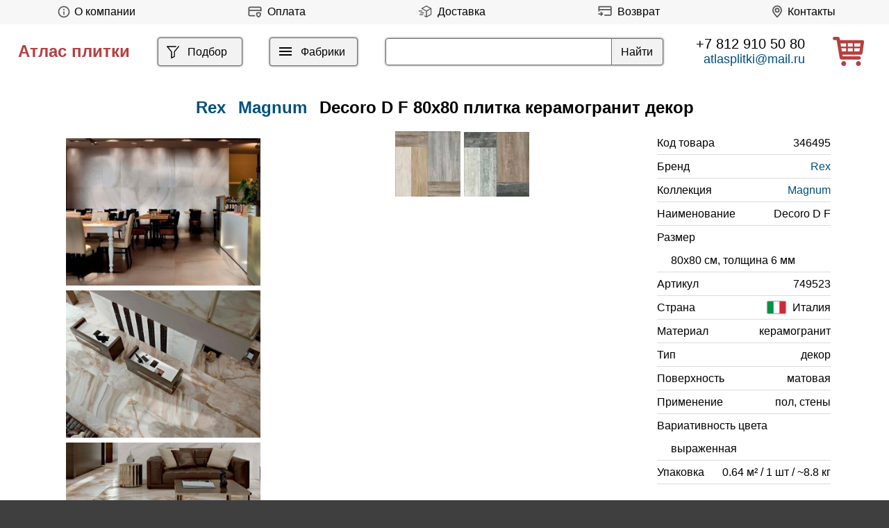

--- FILE ---
content_type: text/html; charset=utf-8
request_url: https://atlasplitki.ru/Rex/Magnum/Decoro-D-F-80x80
body_size: 10797
content:
<!DOCTYPE html>
<html lang="ru">
<head>
  <!--[if IE]><![endif]-->
<meta http-equiv="Content-Type" content="text/html; charset=utf-8" />
<link rel="shortcut icon" href="https://atlasplitki.ru/sites/default/files/favico.png" type="image/png" />
<meta name="viewport" content="width=device-width, initial-scale=0.5" />
<meta name="description" content="Плитка Rex Magnum Decoro D F 80x80 в нашем магазине по низкой цене. Производство Италия, тип декор, цвет , поверхность матовая. Magnum Decoro D F 80x80 фабрики Rex на складе в Санкт-Петербурге и Москве. ☎ +7 812 910 50 80" />
<link rel="image_src" href="https://atlasplitki.ru/sites/default/files/rex-magnum-decoro-d-f-80x80.jpg" />
<link rel="canonical" href="https://atlasplitki.ru/Rex/Magnum/Decoro-D-F-80x80" />
  <title>Rex Magnum Decoro D F 80x80 плитка купить в Санкт-Петербурге</title>
  <link type="text/css" rel="stylesheet" href="/sites/default/files/advagg_css/css__BYKpOwPtVqIj1uj3dM1HP82CzCNzOQ8pStmnpIL_4IM__IgaXYSNyqTvX2TIrXp24SDp46rOrpKNEYYgwPAgXw7U__BNCot4A7H5Ondl50BDAzT3BRKb-Tj3i2ghlZ6pjb09Y.css" media="all" />
</head>
<body>
          <div id="messages"><div class="section clearfix">
      <div class="messages error">
<h2 class="element-invisible">Сообщение об ошибке</h2>
 <ul>
  <li><em class="placeholder">Notice</em>: Undefined index: und в функции <em class="placeholder">eval()</em> (строка <em class="placeholder">1</em> в файле <em class="placeholder">/var/www/ap/data/www/atlasplitki.ru/sites/all/modules/views/plugins/views_plugin_argument_default_php.inc(66) : eval()&#039;d code</em>).</li>
  <li><em class="placeholder">Notice</em>: Trying to access array offset on value of type null в функции <em class="placeholder">eval()</em> (строка <em class="placeholder">1</em> в файле <em class="placeholder">/var/www/ap/data/www/atlasplitki.ru/sites/all/modules/views/plugins/views_plugin_argument_default_php.inc(66) : eval()&#039;d code</em>).</li>
  <li><em class="placeholder">Notice</em>: Trying to access array offset on value of type null в функции <em class="placeholder">eval()</em> (строка <em class="placeholder">1</em> в файле <em class="placeholder">/var/www/ap/data/www/atlasplitki.ru/sites/all/modules/views/plugins/views_plugin_argument_default_php.inc(66) : eval()&#039;d code</em>).</li>
  <li><em class="placeholder">Notice</em>: Undefined index: und в функции <em class="placeholder">eval()</em> (строка <em class="placeholder">1</em> в файле <em class="placeholder">/var/www/ap/data/www/atlasplitki.ru/sites/all/modules/views/plugins/views_plugin_argument_default_php.inc(66) : eval()&#039;d code</em>).</li>
  <li><em class="placeholder">Notice</em>: Trying to access array offset on value of type null в функции <em class="placeholder">eval()</em> (строка <em class="placeholder">1</em> в файле <em class="placeholder">/var/www/ap/data/www/atlasplitki.ru/sites/all/modules/views/plugins/views_plugin_argument_default_php.inc(66) : eval()&#039;d code</em>).</li>
  <li><em class="placeholder">Notice</em>: Trying to access array offset on value of type null в функции <em class="placeholder">eval()</em> (строка <em class="placeholder">1</em> в файле <em class="placeholder">/var/www/ap/data/www/atlasplitki.ru/sites/all/modules/views/plugins/views_plugin_argument_default_php.inc(66) : eval()&#039;d code</em>).</li>
  <li><em class="placeholder">Notice</em>: Undefined index: und в функции <em class="placeholder">eval()</em> (строка <em class="placeholder">1</em> в файле <em class="placeholder">/var/www/ap/data/www/atlasplitki.ru/sites/all/modules/views/plugins/views_plugin_argument_default_php.inc(66) : eval()&#039;d code</em>).</li>
  <li><em class="placeholder">Notice</em>: Trying to access array offset on value of type null в функции <em class="placeholder">eval()</em> (строка <em class="placeholder">1</em> в файле <em class="placeholder">/var/www/ap/data/www/atlasplitki.ru/sites/all/modules/views/plugins/views_plugin_argument_default_php.inc(66) : eval()&#039;d code</em>).</li>
  <li><em class="placeholder">Notice</em>: Trying to access array offset on value of type null в функции <em class="placeholder">eval()</em> (строка <em class="placeholder">1</em> в файле <em class="placeholder">/var/www/ap/data/www/atlasplitki.ru/sites/all/modules/views/plugins/views_plugin_argument_default_php.inc(66) : eval()&#039;d code</em>).</li>
 </ul>
</div>
    </div></div>
    
    <header><div id="top" class="flex">

        <div id="about" class="block block-block">





<p><a class="menu" href="/about" title="О компании"><img alt="" src="/sites/all/themes/ceramics/images/info.svg" style="height: 20px;width: 30px;" /><span>О компании</span></a></p>
</div>
<div id="block-block-32" class="block block-block">





<p><a class="menu" href="/payment" title="Оплата"><img alt="" src="/sites/all/themes/ceramics/images/p.svg" style="height: 21px;width: 36px;" /><span>Оплата</span></a></p>
</div>
<div id="terms" class="block block-block upmenu">





<p><a class="menu" href="/delivery" title="Доставка"><img alt="" src="/sites/all/themes/ceramics/images/deliv.svg" style="height: 21px;width: 36px;" /><span>Доставка</span></a></p>
</div>
<div id="block-block-33" class="block block-block">





<p><a class="menu" href="/return" title="Возврат"><img alt="" src="/sites/all/themes/ceramics/images/r1.svg" style="height: 21px;width: 36px;" /><span>Возврат</span></a></p>
</div>
<div id="contacts" class="block block-block upmenu">





<p><a class="menu" href="/contacts" title="Контакты"><img alt="" src="/sites/all/themes/ceramics/images/map.svg" style="height: 21px;width:30px;" />Контакты</a></p>
</div>
	

    	
	
	
	</div>
	

	
	    <div id="featured" class="flex">


		  
	  
          <div id="name-and-slogan">	  
                              <div id="site-name">
                <a href="/" title="Главная" rel="home"><span>Атлас плитки</span></a>
            </div>
                  
        
      </div> <!-- /#name-and-slogan -->
    

	

          <div id="filter" class="block block-block">





<div class="menu"><a href="/catalog" title="Фильтр"><svg height="39px" id="filt" viewbox="0 0 1024 1024" width="22px" xmlns="http://www.w3.org/2000/svg"><path d="M384 523.392V928a32 32 0 0 0 46.336 28.608l192-96A32 32 0 0 0 640 832V523.392l280.768-343.104a32 32 0 1 0-49.536-40.576l-288 352A32 32 0 0 0 576 512v300.224l-128 64V512a32 32 0 0 0-7.232-20.288L195.52 192H704a32 32 0 1 0 0-64H128a32 32 0 0 0-24.768 52.288L384 523.392z" fill="#000000"></path></svg><span>Подбор</span></a></div>
</div>
<div id="catalog" class="block block-block" style="display: flex;">





<div id="al"><a class="autodialog" data-dialog-dialog-class="abc" data-dialog-min-height="auto" data-dialog-width="auto" href="/menu" title="каталог"><svg aria-hidden="true" height="40" id="hamburger" viewbox="0 0 24 24" width="24" xmlns="http://www.w3.org/2000/svg"><path class="l1" d="M3 6h18v2H3z"></path><path class="l2" d="M3 11h18v2H3z"></path><path class="l3" d="M3 16h18v2H3z"></path></svg><span>Фабрики</span></a></div>
</div>
<div id="search" class="block block-views fleft">





<!--noindex--><form action="/search" method="get" id="views-exposed-form-search-page" accept-charset="UTF-8"><div><div class="views-exposed-form">
  <div class="views-exposed-widgets clearfix">
          <div id="edit-keys-wrapper" class="views-exposed-widget views-widget-filter-search_api_views_fulltext">
                        <div class="views-widget">
          <div class="form-item form-type-textfield form-item-keys">
 <input type="text" id="edit-keys" name="keys" value="" size="30" maxlength="128" class="form-text" />
</div>
        </div>
              </div>
                    <div class="views-exposed-widget views-submit-button">
      <input type="submit" id="edit-submit-search" value="Найти" class="form-submit" />    </div>
      </div>
</div>
</div></form><!--/noindex--></div>
<div id="tel" class="block block-block">





<p><a class="tel" href="tel:+78129105080">+7 812 910 50 80</a><a class="mail" href="mailto:atlasplitki@mail.ru"><span style="color:#00507f;">atlasplitki@mail.ru</span></a></p>
</div>
<div id="icons" class="block block-block">





<!--noindex--><a href="/cart" rel="nofollow"><img alt="Корзина" src="/sites/all/themes/ceramics/images/c.svg" style="height:42px" title="Корзина" /></a><!--/noindex--></div>
    </div> <!-- /.section, /#featured -->
  
  

  </header>

  <main itemscope itemtype="http://schema.org/Product">

                    <div class="tabs">
                  </div>
      
                      <div id="element-title" class="block block-views flexc">





<div class="view view-element-tit view-id-element_tit view-display-id-block view-dom-id-2841909f6efeab5e40a6d2a6ee60106d">
        
          <div class="view-content">
        <div class="views-row views-row-1 views-row-odd views-row-first views-row-last flex">
      
  <div class="views-field views-field-title">        <span class="field-content"><h1 itemprop="name"><a href="/Rex"><span itemprop="brand">Rex</span></a> <a href="/Rex/Magnum">Magnum</a> Decoro D F 80x80 плитка керамогранит декор</h1></span>  </div>  </div>
    </div>
  
  <!--noindex-->
  <!--/noindex-->
  
  
  
</div></div>
<div id="element-set" class="block block-block flex ft">





<div class="view view-element-int view-id-element_int view-display-id-block m10 view-dom-id-d3adcc224b234eddf691b1b83346c5fb">
        
  
  
      <div class="view-content">
        <div class="views-row views-row-1 views-row-odd views-row-first">
      
  <div class="views-field views-field-field-image">        <div class="field-content"><a href="https://atlasplitki.ru/sites/default/files/rex-magnum-0f.jpg" title="Плитка Rex коллекция Magnum" class="colorbox" data-colorbox-gallery="gallery-all-loUd2J04Ai4" data-cbox-img-attrs="{&quot;title&quot;: &quot;Плитка Rex коллекция Magnum&quot;, &quot;alt&quot;: &quot;Плитка Rex коллекция Magnum&quot;}"><img loading="lazy" src="https://atlasplitki.ru/sites/default/files/styles/int/public/rex-magnum-0f.jpg?itok=6GhpYhGe" width="330" height="250" alt="Плитка Rex коллекция Magnum" title="Плитка Rex коллекция Magnum" /></a></div>  </div>  </div>
  <div class="views-row views-row-2 views-row-even">
      
  <div class="views-field views-field-field-image">        <div class="field-content"><a href="https://atlasplitki.ru/sites/default/files/rex-magnum-1f.jpg" title="Плитка Rex коллекция Magnum" class="colorbox" data-colorbox-gallery="gallery-all-loUd2J04Ai4" data-cbox-img-attrs="{&quot;title&quot;: &quot;Плитка Rex коллекция Magnum&quot;, &quot;alt&quot;: &quot;Плитка Rex коллекция Magnum&quot;}"><img loading="lazy" src="https://atlasplitki.ru/sites/default/files/styles/int/public/rex-magnum-1f.jpg?itok=sPap3JqY" width="330" height="250" alt="Плитка Rex коллекция Magnum" title="Плитка Rex коллекция Magnum" /></a></div>  </div>  </div>
  <div class="views-row views-row-3 views-row-odd">
      
  <div class="views-field views-field-field-image">        <div class="field-content"><a href="https://atlasplitki.ru/sites/default/files/rex-magnum-2f.jpg" title="Плитка Rex коллекция Magnum" class="colorbox" data-colorbox-gallery="gallery-all-loUd2J04Ai4" data-cbox-img-attrs="{&quot;title&quot;: &quot;Плитка Rex коллекция Magnum&quot;, &quot;alt&quot;: &quot;Плитка Rex коллекция Magnum&quot;}"><img loading="lazy" src="https://atlasplitki.ru/sites/default/files/styles/int/public/rex-magnum-2f.jpg?itok=2dovzRFl" width="330" height="250" alt="Плитка Rex коллекция Magnum" title="Плитка Rex коллекция Magnum" /></a></div>  </div>  </div>
  <div class="views-row views-row-4 views-row-even views-row-last">
      
  <div class="views-field views-field-field-image">        <div class="field-content"><a href="https://atlasplitki.ru/sites/default/files/rex-magnum-3f.jpg" title="Плитка Rex коллекция Magnum" class="colorbox" data-colorbox-gallery="gallery-all-loUd2J04Ai4" data-cbox-img-attrs="{&quot;title&quot;: &quot;Плитка Rex коллекция Magnum&quot;, &quot;alt&quot;: &quot;Плитка Rex коллекция Magnum&quot;}"><img loading="lazy" src="https://atlasplitki.ru/sites/default/files/styles/int/public/rex-magnum-3f.jpg?itok=Ba1TtxdL" width="330" height="250" alt="Плитка Rex коллекция Magnum" title="Плитка Rex коллекция Magnum" /></a></div>  </div>  </div>
    </div>
  
  
  
  
  
  
</div><div class="view view-element-img view-id-element_img view-display-id-block view-dom-id-812efe2f6d77fda8f88cccdcb29cb631">
        
            
      
          <a href="https://atlasplitki.ru/sites/default/files/rex-magnum-decoro-d-f-80x80.jpg" title="Rex Magnum Decoro D F 80x80" class="colorbox" data-colorbox-gallery="gallery-node-346495-loUd2J04Ai4" data-cbox-img-attrs="{&quot;title&quot;: &quot;Rex Magnum Decoro D F 80x80&quot;, &quot;alt&quot;: &quot;Rex Magnum Decoro D F 80x80&quot;}"><img itemprop="image" fetchpriority="high" src="https://atlasplitki.ru/sites/default/files/styles/belem/public/rex-magnum-decoro-d-f-80x80.jpg?itok=u4TA1LH7" width="193" height="94" alt="Rex Magnum Decoro D F 80x80" title="Rex Magnum Decoro D F 80x80" /></a>    
  <!--noindex-->
  <!--/noindex-->
  
  
  
</div>
<div itemprop="offers" itemscope itemtype="http://schema.org/Offer" class="view view-element-prop view-id-element_prop view-display-id-block view-dom-id-16f329407edc5bcdf802119a3dd6b280">
        
  
  
          <div class="views-row views-row-1 views-row-odd views-row-first views-row-last chars">
      
  <div class="views-field views-field-field-id">    <span class="views-label views-label-field-id">Код товара</span>    <div class="field-content">346495</div>  </div>  
  <div class="views-field views-field-name">    <span class="views-label views-label-name">Бренд</span>    <span class="field-content"><a href="/Rex">Rex</a></span>  </div>  
  <div class="views-field views-field-field-collection">    <span class="views-label views-label-field-collection">Коллекция</span>    <div class="field-content"><a href="/Rex/Magnum">Magnum</a></div>  </div>  
  <div class="views-field views-field-field-title">    <span class="views-label views-label-field-title">Наименование</span>    <div class="field-content">Decoro D F</div>  </div>  
  <div class="views-field views-field-field-size">    <span class="views-label views-label-field-size">Размер</span>    <div class="field-content">80x80 см, толщина 6 мм</div>  </div>  
  <div class="views-field views-field-field-article">    <span class="views-label views-label-field-article">Артикул</span>    <div class="field-content">749523</div>  </div>  
  <div class="views-field views-field-field-country">    <span class="views-label views-label-field-country">Страна</span>    <div class="field-content"><img src="https://atlasplitki.ru/sites/default/files/styles/w50/public/italy_0.png?itok=GROndwZp" width="50" height="33" alt="Флаг" />Италия</div>  </div>  
  <div class="views-field views-field-field-material">    <span class="views-label views-label-field-material">Материал</span>    <div class="field-content">керамогранит</div>  </div>  
  <div class="views-field views-field-replace-value-1">    <span class="views-label views-label-replace-value-1">Тип</span>    <span class="field-content">декор</span>  </div>  
  <div class="views-field views-field-field-surface">    <span class="views-label views-label-field-surface">Поверхность</span>    <div class="field-content">матовая</div>  </div>  
  <div class="views-field views-field-field-usage">    <span class="views-label views-label-field-usage">Применение</span>    <div class="field-content">пол, стены</div>  </div>  
  <div class="views-field views-field-field-tone-variation">    <span class="views-label views-label-field-tone-variation">Вариативность цвета</span>    <div class="field-content">выраженная</div>  </div>  
  <div class="views-field views-field-replace-value">    <span class="views-label views-label-replace-value">Упаковка</span>    <span class="field-content">0.64 м² / 1 шт / ~8.8 кг</span>  </div>  
  <div class="views-field views-field-views-conditional price">    <span class="views-label views-label-views-conditional">Цена</span>    <span class="field-content"><span class="eprice"><meta itemprop="price" content="61379"><meta itemprop="priceCurrency" content="RUB"><link itemprop="availability" href="http://schema.org/InStock">61379</span><span class="unit">Р/м²</span><span class="telegram"><a href="https://t.me/atlasplitki?text=%D0%97%D0%B4%D1%80%D0%B0%D0%B2%D1%81%D1%82%D0%B2%D1%83%D0%B9%D1%82%D0%B5%21%20%D0%98%D0%BD%D1%82%D0%B5%D1%80%D0%B5%D1%81%D1%83%D0%B5%D1%82%20Rex%20Magnum%20Decoro%20D%20F%2080x80%2C%20%D0%BA%D0%BE%D0%B4%20%D1%82%D0%BE%D0%B2%D0%B0%D1%80%D0%B0%20346495%2C%20%D0%B2%20%D0%BA%D0%BE%D0%BB%D0%B8%D1%87%D0%B5%D1%81%D1%82%D0%B2%D0%B5%20" target="_blank"><img alt="Telegram" src="/sites/all/themes/ceramics/images/telegram.svg"></a></span></span>  </div>  
  <div class="views-field views-field-add-to-cart-form">        <span class="field-content"><form class="commerce-add-to-cart commerce-cart-add-to-cart-form-1052314" autocomplete="off" action="/node/346495?" method="post" id="commerce-cart-add-to-cart-form-1052314" accept-charset="UTF-8"><div><input type="hidden" name="product_id" value="1052314" />
<input type="hidden" name="form_build_id" value="form-1QRcJXhbsCIdghfBiMVUI-3n4q3R4VTrITKttL9g_uI" />
<input type="hidden" name="form_id" value="commerce_cart_add_to_cart_form_1052314" />
<div id="edit-line-item-fields" class="form-wrapper"></div><input type="hidden" name="quantity" value="1" />
<input class="use-fast-ajax-submit form-submit" type="submit" id="edit-submit" name="op" value="В корзину" /></div></form></span>  </div>  </div>
  
  
  
  
  
  
</div></div>
<div id="block-views-element-desc-block" class="block block-views">





<div class="view view-element-desc view-id-element_desc view-display-id-block view-dom-id-d45048429b056be97f5952da0f3e60c9">
        
  
  
      <div class="view-content">
        <div class="views-row views-row-1 views-row-odd views-row-first views-row-last">
      
  <div class="views-field views-field-nothing">        <span class="field-content"><span itemprop="description">Rex Magnum Decoro D F 80x80 керамогранит декор насыщенный, поверхность матовая, тематическая принадлежность фьюжн. Оригинальный продукт, страна производства Италия, заводской артикул 749523, гарантия качества.</span><span> Возможность отгрузки со складов в <strong>Санкт-Петербурге</strong> и <strong>Москве</strong>, отправка по <strong>РФ</strong>! Лучшие специалисты с радостью окажут профессиональное сопровождение, приумножая удовольствия от покупок. Ощутите с нами легкость в воплощении идей!</span></span>  </div>  </div>
    </div>
  
  
  
  
  
  
</div></div>
<div id="element-elements" class="block block-views flex filter">

      
  <div class="view view-element-elements view-id-element_elements view-display-id-block flexc filter m10 view-dom-id-3bea7b59cd2bda6135c8e107ff10afeb">
            <div class="view-header">
      <h2>элементы коллекции Magnum от Rex</h2>    </div>
  
      <div class="view-filters">
      <form class="ctools-auto-submit-full-form" action="/" method="get" id="views-exposed-form-element-elements-block" accept-charset="UTF-8"><div><div class="views-exposed-form">
  <div class="views-exposed-widgets clearfix">
          <div id="edit-type-wrapper" class="views-exposed-widget views-widget-filter-field_type_tid_selective">
                  <label for="edit-type">
            Тип          </label>
                        <div class="views-widget">
          <div class="form-item form-type-select form-item-type">
 <select id="edit-type" name="type" class="form-select"><option value="All" selected="selected">любой</option><option value="9191">декор</option></select>
</div>
        </div>
              </div>
          <div id="edit-material-wrapper" class="views-exposed-widget views-widget-filter-field_material_tid_selective">
                  <label for="edit-material">
            Материал          </label>
                        <div class="views-widget">
          <div class="form-item form-type-select form-item-material">
 <select id="edit-material" name="material" class="form-select"><option value="All" selected="selected">любой</option><option value="9193">керамогранит</option></select>
</div>
        </div>
              </div>
          <div id="edit-color-wrapper" class="views-exposed-widget views-widget-filter-field_color_tid_selective">
                  <label for="edit-color">
            Цвет          </label>
                        <div class="views-widget">
          <div class="form-item form-type-select form-item-color">
 <select id="edit-color" name="color" class="form-select"><option value="All" selected="selected">любой</option><option value="132333">белый</option><option value="132343">коричневый</option><option value="132342">серый</option></select>
</div>
        </div>
              </div>
          <div id="edit-surface-wrapper" class="views-exposed-widget views-widget-filter-field_surface_tid_selective">
                  <label for="edit-surface">
            Поверхность          </label>
                        <div class="views-widget">
          <div class="form-item form-type-select form-item-surface">
 <select id="edit-surface" name="surface" class="form-select"><option value="All" selected="selected">любая</option><option value="9186">матовая</option><option value="9199">рельефная</option></select>
</div>
        </div>
              </div>
          <div id="edit-size-wrapper" class="views-exposed-widget views-widget-filter-field_size_tid_selective">
                  <label for="edit-size">
            Размер          </label>
                        <div class="views-widget">
          <div class="form-item form-type-select form-item-size">
 <select id="edit-size" name="size" class="form-select"><option value="All" selected="selected">любой</option><option value="170237">120x240</option><option value="171963">160x240</option><option value="171259">240x240</option><option value="173186">240x265</option><option value="173184">320x320</option><option value="170232">60x120</option><option value="170256">80x80</option></select>
</div>
        </div>
              </div>
                    <div class="views-exposed-widget views-submit-button">
      <input class="ctools-use-ajax ctools-auto-submit-click js-hide form-submit" type="submit" id="edit-submit-element-elements" value="Применить" />    </div>
      </div>
</div>
</div></form>    </div>
  
  
      <div class="view-content">
        <div class="elem">
      
          <a href="/Rex/Magnum/Decoro-D-A-80x80"><div class="img"><img loading="lazy" src="https://atlasplitki.ru/sites/default/files/styles/elem/public/rex-magnum-decoro-d-a-80x80.jpg?itok=5YcegGDQ" width="190" height="93" alt="Rex Magnum Decoro D A 80x80" title="Rex Magnum Decoro D A 80x80" /></div>
<div class="title">Decoro D A 80x80</div>
<div class="price"><span>61379</span><span class="unit">Р/м²</span><span><form class="commerce-add-to-cart commerce-cart-add-to-cart-form-1052309" autocomplete="off" action="/node/346495?" method="post" id="commerce-cart-add-to-cart-form-1052309" accept-charset="UTF-8"><div><input type="hidden" name="product_id" value="1052309" />
<input type="hidden" name="form_build_id" value="form-HuSYssdN1xv9WmK6KJbFX8-3maf2uhu3hgXkiPc0xsQ" />
<input type="hidden" name="form_id" value="commerce_cart_add_to_cart_form_1052309" />
<div id="edit-line-item-fields" class="form-wrapper"></div><input type="hidden" name="quantity" value="1" />
<input class="use-fast-ajax-submit form-submit" type="submit" id="edit-submit" name="op" value="В корзину" /></div></form></span></div></a>    </div>
  <div class="elem">
      
          <a href="/Rex/Magnum/Decoro-D-B-80x80"><div class="img"><img loading="lazy" src="https://atlasplitki.ru/sites/default/files/styles/elem/public/rex-magnum-decoro-d-b-80x80.jpg?itok=yrh2967E" width="191" height="94" alt="Rex Magnum Decoro D B 80x80" title="Rex Magnum Decoro D B 80x80" /></div>
<div class="title">Decoro D B 80x80</div>
<div class="price"><span>61379</span><span class="unit">Р/м²</span><span><form class="commerce-add-to-cart commerce-cart-add-to-cart-form-1052310" autocomplete="off" action="/node/346495?" method="post" id="commerce-cart-add-to-cart-form-1052310" accept-charset="UTF-8"><div><input type="hidden" name="product_id" value="1052310" />
<input type="hidden" name="form_build_id" value="form-gdMxeJgihdPLTT6LzT8du83-tevivKwrDpqws6Ki4Ik" />
<input type="hidden" name="form_id" value="commerce_cart_add_to_cart_form_1052310" />
<div id="edit-line-item-fields--2" class="form-wrapper"></div><input type="hidden" name="quantity" value="1" />
<input class="use-fast-ajax-submit form-submit" type="submit" id="edit-submit--2" name="op" value="В корзину" /></div></form></span></div></a>    </div>
  <div class="elem">
      
          <a href="/Rex/Magnum/Decoro-D-C-80x80"><div class="img"><img loading="lazy" src="https://atlasplitki.ru/sites/default/files/styles/elem/public/rex-magnum-decoro-d-c-80x80.jpg?itok=-NyMmO-a" width="191" height="94" alt="Rex Magnum Decoro D C 80x80" title="Rex Magnum Decoro D C 80x80" /></div>
<div class="title">Decoro D C 80x80</div>
<div class="price"><span>61379</span><span class="unit">Р/м²</span><span><form class="commerce-add-to-cart commerce-cart-add-to-cart-form-1052311" autocomplete="off" action="/node/346495?" method="post" id="commerce-cart-add-to-cart-form-1052311" accept-charset="UTF-8"><div><input type="hidden" name="product_id" value="1052311" />
<input type="hidden" name="form_build_id" value="form-kNIDPicJtp7GogSgR-DReckPyFFsluAPb7YzNIDEmgA" />
<input type="hidden" name="form_id" value="commerce_cart_add_to_cart_form_1052311" />
<div id="edit-line-item-fields--3" class="form-wrapper"></div><input type="hidden" name="quantity" value="1" />
<input class="use-fast-ajax-submit form-submit" type="submit" id="edit-submit--3" name="op" value="В корзину" /></div></form></span></div></a>    </div>
  <div class="elem">
      
          <a href="/Rex/Magnum/Decoro-D-D-80x80"><div class="img"><img loading="lazy" src="https://atlasplitki.ru/sites/default/files/styles/elem/public/rex-magnum-decoro-d-d-80x80.jpg?itok=OM7X2dai" width="190" height="94" alt="Rex Magnum Decoro D D 80x80" title="Rex Magnum Decoro D D 80x80" /></div>
<div class="title">Decoro D D 80x80</div>
<div class="price"><span>61379</span><span class="unit">Р/м²</span><span><form class="commerce-add-to-cart commerce-cart-add-to-cart-form-1052312" autocomplete="off" action="/node/346495?" method="post" id="commerce-cart-add-to-cart-form-1052312" accept-charset="UTF-8"><div><input type="hidden" name="product_id" value="1052312" />
<input type="hidden" name="form_build_id" value="form--05Wb_tuCLWMQxp6bOgjHzRDFxA1JoT91ysHOvDhIbY" />
<input type="hidden" name="form_id" value="commerce_cart_add_to_cart_form_1052312" />
<div id="edit-line-item-fields--4" class="form-wrapper"></div><input type="hidden" name="quantity" value="1" />
<input class="use-fast-ajax-submit form-submit" type="submit" id="edit-submit--4" name="op" value="В корзину" /></div></form></span></div></a>    </div>
  <div class="elem">
      
          <a href="/Rex/Magnum/Decoro-D-E-80x80"><div class="img"><img loading="lazy" src="https://atlasplitki.ru/sites/default/files/styles/elem/public/rex-magnum-decoro-d-e-80x80.jpg?itok=3AgyxToQ" width="190" height="94" alt="Rex Magnum Decoro D E 80x80" title="Rex Magnum Decoro D E 80x80" /></div>
<div class="title">Decoro D E 80x80</div>
<div class="price"><span>61379</span><span class="unit">Р/м²</span><span><form class="commerce-add-to-cart commerce-cart-add-to-cart-form-1052313" autocomplete="off" action="/node/346495?" method="post" id="commerce-cart-add-to-cart-form-1052313" accept-charset="UTF-8"><div><input type="hidden" name="product_id" value="1052313" />
<input type="hidden" name="form_build_id" value="form-4OwA-Phkj-A7W9BhG3A0Uc-7sBhEbTH-cu6qRrWED0E" />
<input type="hidden" name="form_id" value="commerce_cart_add_to_cart_form_1052313" />
<div id="edit-line-item-fields--5" class="form-wrapper"></div><input type="hidden" name="quantity" value="1" />
<input class="use-fast-ajax-submit form-submit" type="submit" id="edit-submit--5" name="op" value="В корзину" /></div></form></span></div></a>    </div>
  <div class="elem">
      
          <a href="/Rex/Magnum/Decoro-D-H-80x80"><div class="img"><img loading="lazy" src="https://atlasplitki.ru/sites/default/files/styles/elem/public/rex-magnum-decoro-d-h-80x80.jpg?itok=PS0gTE9v" width="174" height="216" alt="Rex Magnum Decoro D H 80x80" title="Rex Magnum Decoro D H 80x80" /></div>
<div class="title">Decoro D H 80x80</div>
<div class="price"><span>61379</span><span class="unit">Р/м²</span><span><form class="commerce-add-to-cart commerce-cart-add-to-cart-form-1052315" autocomplete="off" action="/node/346495?" method="post" id="commerce-cart-add-to-cart-form-1052315" accept-charset="UTF-8"><div><input type="hidden" name="product_id" value="1052315" />
<input type="hidden" name="form_build_id" value="form-vwgZODpKEYJK5gLNA6LK0iWDQVnVks-k2qEXUWtzxTU" />
<input type="hidden" name="form_id" value="commerce_cart_add_to_cart_form_1052315" />
<div id="edit-line-item-fields--6" class="form-wrapper"></div><input type="hidden" name="quantity" value="1" />
<input class="use-fast-ajax-submit form-submit" type="submit" id="edit-submit--6" name="op" value="В корзину" /></div></form></span></div></a>    </div>
  <div class="elem">
      
          <a href="/Rex/Magnum/Decoro-Q-240x265"><div class="img"><img loading="lazy" src="https://atlasplitki.ru/sites/default/files/styles/elem/public/rex-magnum-decoro-q-240x265.jpg?itok=TjHee4S8" width="216" height="195" alt="Rex Magnum Decoro Q 240x265" title="Rex Magnum Decoro Q 240x265" /></div>
<div class="title">Decoro Q 240x265</div>
<div class="price"><span>61379</span><span class="unit">Р/м²</span><span><form class="commerce-add-to-cart commerce-cart-add-to-cart-form-1052316" autocomplete="off" action="/node/346495?" method="post" id="commerce-cart-add-to-cart-form-1052316" accept-charset="UTF-8"><div><input type="hidden" name="product_id" value="1052316" />
<input type="hidden" name="form_build_id" value="form-tRXH1emeRas3_oV87WJv1FEz2eAZXXbOFpzPwkqy7e8" />
<input type="hidden" name="form_id" value="commerce_cart_add_to_cart_form_1052316" />
<div id="edit-line-item-fields--7" class="form-wrapper"></div><input type="hidden" name="quantity" value="1" />
<input class="use-fast-ajax-submit form-submit" type="submit" id="edit-submit--7" name="op" value="В корзину" /></div></form></span></div></a>    </div>
  <div class="elem">
      
          <a href="/Rex/Magnum/Decoro-D-A-B-C-D-E-F-160x240"><div class="img"><img loading="lazy" src="https://atlasplitki.ru/sites/default/files/styles/elem/public/rex-magnum-decoro-d-a-b-c-d-e-f-160x240.jpg?itok=ViqrPiwG" width="216" height="158" alt="Rex Magnum Decoro D A B C D E F 160x240" title="Rex Magnum Decoro D A B C D E F 160x240" /></div>
<div class="title">Decoro D A B C D E F 160x240</div>
<div class="price"><span>61379</span><span class="unit">Р/м²</span><span><form class="commerce-add-to-cart commerce-cart-add-to-cart-form-1052317" autocomplete="off" action="/node/346495?" method="post" id="commerce-cart-add-to-cart-form-1052317" accept-charset="UTF-8"><div><input type="hidden" name="product_id" value="1052317" />
<input type="hidden" name="form_build_id" value="form-Ig0w7g3eZKXQVee1OiVBlVsJYYl68pbRgaxLEY8KrIQ" />
<input type="hidden" name="form_id" value="commerce_cart_add_to_cart_form_1052317" />
<div id="edit-line-item-fields--8" class="form-wrapper"></div><input type="hidden" name="quantity" value="1" />
<input class="use-fast-ajax-submit form-submit" type="submit" id="edit-submit--8" name="op" value="В корзину" /></div></form></span></div></a>    </div>
  <div class="elem">
      
          <a href="/Rex/Magnum/Decoro-N-120x240"><div class="img"><img loading="lazy" src="https://atlasplitki.ru/sites/default/files/styles/elem/public/rex-magnum-decoro-n-120x240.jpg?itok=321cmM64" width="151" height="216" alt="Rex Magnum Decoro N 120x240" title="Rex Magnum Decoro N 120x240" /></div>
<div class="title">Decoro N 120x240</div>
<div class="price"><span>61379</span><span class="unit">Р/м²</span><span><form class="commerce-add-to-cart commerce-cart-add-to-cart-form-1052318" autocomplete="off" action="/node/346495?" method="post" id="commerce-cart-add-to-cart-form-1052318" accept-charset="UTF-8"><div><input type="hidden" name="product_id" value="1052318" />
<input type="hidden" name="form_build_id" value="form-__MgV3tUlY3W-HGWZk5XEawo-Mu44qRjKYhaqrqrN74" />
<input type="hidden" name="form_id" value="commerce_cart_add_to_cart_form_1052318" />
<div id="edit-line-item-fields--9" class="form-wrapper"></div><input type="hidden" name="quantity" value="1" />
<input class="use-fast-ajax-submit form-submit" type="submit" id="edit-submit--9" name="op" value="В корзину" /></div></form></span></div></a>    </div>
  <div class="elem">
      
          <a href="/Rex/Magnum/Decoro-O-120x240"><div class="img"><img loading="lazy" src="https://atlasplitki.ru/sites/default/files/styles/elem/public/rex-magnum-decoro-o-120x240.jpg?itok=bpe6BeHB" width="216" height="147" alt="Rex Magnum Decoro O 120x240" title="Rex Magnum Decoro O 120x240" /></div>
<div class="title">Decoro O 120x240</div>
<div class="price"><span>61379</span><span class="unit">Р/м²</span><span><form class="commerce-add-to-cart commerce-cart-add-to-cart-form-1052319" autocomplete="off" action="/node/346495?" method="post" id="commerce-cart-add-to-cart-form-1052319" accept-charset="UTF-8"><div><input type="hidden" name="product_id" value="1052319" />
<input type="hidden" name="form_build_id" value="form-_whB4MWAGjyKhwP6JN5a6S9dQfY4JRCakeTqR8GSroE" />
<input type="hidden" name="form_id" value="commerce_cart_add_to_cart_form_1052319" />
<div id="edit-line-item-fields--10" class="form-wrapper"></div><input type="hidden" name="quantity" value="1" />
<input class="use-fast-ajax-submit form-submit" type="submit" id="edit-submit--10" name="op" value="В корзину" /></div></form></span></div></a>    </div>
  <div class="elem">
      
          <a href="/Rex/Magnum/Decoro-D-L-120x240"><div class="img"><img loading="lazy" src="https://atlasplitki.ru/sites/default/files/styles/elem/public/rex-magnum-decoro-d-l-120x240.jpg?itok=VQpG4LGQ" width="161" height="216" alt="Rex Magnum Decoro D L 120x240" title="Rex Magnum Decoro D L 120x240" /></div>
<div class="title">Decoro D L 120x240</div>
<div class="price"><span>61379</span><span class="unit">Р/м²</span><span><form class="commerce-add-to-cart commerce-cart-add-to-cart-form-1052320" autocomplete="off" action="/node/346495?" method="post" id="commerce-cart-add-to-cart-form-1052320" accept-charset="UTF-8"><div><input type="hidden" name="product_id" value="1052320" />
<input type="hidden" name="form_build_id" value="form-99wOIOkhxtA24VJ8elvxHK9DILDaCi7NkEOI68L3ox8" />
<input type="hidden" name="form_id" value="commerce_cart_add_to_cart_form_1052320" />
<div id="edit-line-item-fields--11" class="form-wrapper"></div><input type="hidden" name="quantity" value="1" />
<input class="use-fast-ajax-submit form-submit" type="submit" id="edit-submit--11" name="op" value="В корзину" /></div></form></span></div></a>    </div>
  <div class="elem">
      
          <a href="/Rex/Magnum/Decoro-I-120x240"><div class="img"><img loading="lazy" src="https://atlasplitki.ru/sites/default/files/styles/elem/public/rex-magnum-decoro-i-120x240.jpg?itok=y1FLzXG3" width="160" height="216" alt="Rex Magnum Decoro I 120x240" title="Rex Magnum Decoro I 120x240" /></div>
<div class="title">Decoro I 120x240</div>
<div class="price"><span>61379</span><span class="unit">Р/м²</span><span><form class="commerce-add-to-cart commerce-cart-add-to-cart-form-1052321" autocomplete="off" action="/node/346495?" method="post" id="commerce-cart-add-to-cart-form-1052321" accept-charset="UTF-8"><div><input type="hidden" name="product_id" value="1052321" />
<input type="hidden" name="form_build_id" value="form-HNQTqz5MArsF089NY91wBUPzcLEDrZPPE9C_SUN4UyY" />
<input type="hidden" name="form_id" value="commerce_cart_add_to_cart_form_1052321" />
<div id="edit-line-item-fields--12" class="form-wrapper"></div><input type="hidden" name="quantity" value="1" />
<input class="use-fast-ajax-submit form-submit" type="submit" id="edit-submit--12" name="op" value="В корзину" /></div></form></span></div></a>    </div>
  <div class="elem">
      
          <a href="/Rex/Magnum/Decoro-E-A-60x120"><div class="img"><img loading="lazy" src="https://atlasplitki.ru/sites/default/files/styles/elem/public/rex-magnum-decoro-e-a-60x120.jpg?itok=sQU25Xm0" width="174" height="183" alt="Rex Magnum Decoro E A 60x120" title="Rex Magnum Decoro E A 60x120" /></div>
<div class="title">Decoro E A 60x120</div>
<div class="price"><span>61379</span><span class="unit">Р/м²</span><span><form class="commerce-add-to-cart commerce-cart-add-to-cart-form-1052322" autocomplete="off" action="/node/346495?" method="post" id="commerce-cart-add-to-cart-form-1052322" accept-charset="UTF-8"><div><input type="hidden" name="product_id" value="1052322" />
<input type="hidden" name="form_build_id" value="form-2SK0gLtQuUHzeb6WAjW9o4H2QFkC65efzQ0sE9fK3x0" />
<input type="hidden" name="form_id" value="commerce_cart_add_to_cart_form_1052322" />
<div id="edit-line-item-fields--13" class="form-wrapper"></div><input type="hidden" name="quantity" value="1" />
<input class="use-fast-ajax-submit form-submit" type="submit" id="edit-submit--13" name="op" value="В корзину" /></div></form></span></div></a>    </div>
  <div class="elem">
      
          <a href="/Rex/Magnum/Decoro-E-B-60x120"><div class="img"><img loading="lazy" src="https://atlasplitki.ru/sites/default/files/styles/elem/public/rex-magnum-decoro-e-b-60x120.jpg?itok=UsgzUfWi" width="172" height="179" alt="Rex Magnum Decoro E B 60x120" title="Rex Magnum Decoro E B 60x120" /></div>
<div class="title">Decoro E B 60x120</div>
<div class="price"><span>61379</span><span class="unit">Р/м²</span><span><form class="commerce-add-to-cart commerce-cart-add-to-cart-form-1052323" autocomplete="off" action="/node/346495?" method="post" id="commerce-cart-add-to-cart-form-1052323" accept-charset="UTF-8"><div><input type="hidden" name="product_id" value="1052323" />
<input type="hidden" name="form_build_id" value="form-wU-w1HmHLTAeWbsVyXBL06EqY7kKJr4hdymbA9HfFO8" />
<input type="hidden" name="form_id" value="commerce_cart_add_to_cart_form_1052323" />
<div id="edit-line-item-fields--14" class="form-wrapper"></div><input type="hidden" name="quantity" value="1" />
<input class="use-fast-ajax-submit form-submit" type="submit" id="edit-submit--14" name="op" value="В корзину" /></div></form></span></div></a>    </div>
  <div class="elem">
      
          <a href="/Rex/Magnum/Decoro-E-C-60x120"><div class="img"><img loading="lazy" src="https://atlasplitki.ru/sites/default/files/styles/elem/public/rex-magnum-decoro-e-c-60x120.jpg?itok=O8G7OK6t" width="172" height="175" alt="Rex Magnum Decoro E C 60x120" title="Rex Magnum Decoro E C 60x120" /></div>
<div class="title">Decoro E C 60x120</div>
<div class="price"><span>61379</span><span class="unit">Р/м²</span><span><form class="commerce-add-to-cart commerce-cart-add-to-cart-form-1052324" autocomplete="off" action="/node/346495?" method="post" id="commerce-cart-add-to-cart-form-1052324" accept-charset="UTF-8"><div><input type="hidden" name="product_id" value="1052324" />
<input type="hidden" name="form_build_id" value="form-VH_KKH0znken5mk0Tm6AuzL_ILa_ztOxti5kpFYoGhc" />
<input type="hidden" name="form_id" value="commerce_cart_add_to_cart_form_1052324" />
<div id="edit-line-item-fields--15" class="form-wrapper"></div><input type="hidden" name="quantity" value="1" />
<input class="use-fast-ajax-submit form-submit" type="submit" id="edit-submit--15" name="op" value="В корзину" /></div></form></span></div></a>    </div>
  <div class="elem">
      
          <a href="/Rex/Magnum/Decoro-E-A-B-C-240x240"><div class="img"><img loading="lazy" src="https://atlasplitki.ru/sites/default/files/styles/elem/public/rex-magnum-decoro-e-a-b-c-240x240.jpg?itok=YbEEqw2R" width="216" height="106" alt="Rex Magnum Decoro E A B C 240x240" title="Rex Magnum Decoro E A B C 240x240" /></div>
<div class="title">Decoro E A B C 240x240</div>
<div class="price"><span>61379</span><span class="unit">Р/м²</span><span><form class="commerce-add-to-cart commerce-cart-add-to-cart-form-1052325" autocomplete="off" action="/node/346495?" method="post" id="commerce-cart-add-to-cart-form-1052325" accept-charset="UTF-8"><div><input type="hidden" name="product_id" value="1052325" />
<input type="hidden" name="form_build_id" value="form-aO173VofT4Pu2hyHaWOlZZ_i5EazCqDd7kCDbfaU-XM" />
<input type="hidden" name="form_id" value="commerce_cart_add_to_cart_form_1052325" />
<div id="edit-line-item-fields--16" class="form-wrapper"></div><input type="hidden" name="quantity" value="1" />
<input class="use-fast-ajax-submit form-submit" type="submit" id="edit-submit--16" name="op" value="В корзину" /></div></form></span></div></a>    </div>
  <div class="elem">
      
          <a href="/Rex/Magnum/Decoro-A-120x240"><div class="img"><img loading="lazy" src="https://atlasplitki.ru/sites/default/files/styles/elem/public/rex-magnum-decoro-a-120x240.jpg?itok=fv6KCGoO" width="216" height="61" alt="Rex Magnum Decoro A 120x240" title="Rex Magnum Decoro A 120x240" /></div>
<div class="title">Decoro A 120x240</div>
<div class="price"><span>61379</span><span class="unit">Р/м²</span><span><form class="commerce-add-to-cart commerce-cart-add-to-cart-form-1052326" autocomplete="off" action="/node/346495?" method="post" id="commerce-cart-add-to-cart-form-1052326" accept-charset="UTF-8"><div><input type="hidden" name="product_id" value="1052326" />
<input type="hidden" name="form_build_id" value="form-4wUeDUMid4-T7huT--r2f0umqqefYFndidTB0gS4EMk" />
<input type="hidden" name="form_id" value="commerce_cart_add_to_cart_form_1052326" />
<div id="edit-line-item-fields--17" class="form-wrapper"></div><input type="hidden" name="quantity" value="1" />
<input class="use-fast-ajax-submit form-submit" type="submit" id="edit-submit--17" name="op" value="В корзину" /></div></form></span></div></a>    </div>
  <div class="elem">
      
          <a href="/Rex/Magnum/Decoro-C-120x240"><div class="img"><img loading="lazy" src="https://atlasplitki.ru/sites/default/files/styles/elem/public/rex-magnum-decoro-c-120x240.jpg?itok=Br7I6ts7" width="216" height="64" alt="Rex Magnum Decoro C 120x240" title="Rex Magnum Decoro C 120x240" /></div>
<div class="title">Decoro C 120x240</div>
<div class="price"><span>61379</span><span class="unit">Р/м²</span><span><form class="commerce-add-to-cart commerce-cart-add-to-cart-form-1052327" autocomplete="off" action="/node/346495?" method="post" id="commerce-cart-add-to-cart-form-1052327" accept-charset="UTF-8"><div><input type="hidden" name="product_id" value="1052327" />
<input type="hidden" name="form_build_id" value="form-QKJj2WQ6qLUN8oHwlfs0Kx2ym65cl45R1nfInwILO-4" />
<input type="hidden" name="form_id" value="commerce_cart_add_to_cart_form_1052327" />
<div id="edit-line-item-fields--18" class="form-wrapper"></div><input type="hidden" name="quantity" value="1" />
<input class="use-fast-ajax-submit form-submit" type="submit" id="edit-submit--18" name="op" value="В корзину" /></div></form></span></div></a>    </div>
  <div class="elem">
      
          <a href="/Rex/Magnum/Decoro-D-M-120x240"><div class="img"><img loading="lazy" src="https://atlasplitki.ru/sites/default/files/styles/elem/public/rex-magnum-decoro-d-m-120x240.jpg?itok=X4J-76pr" width="160" height="216" alt="Rex Magnum Decoro D M 120x240" title="Rex Magnum Decoro D M 120x240" /></div>
<div class="title">Decoro D M 120x240</div>
<div class="price"><span>61379</span><span class="unit">Р/м²</span><span><form class="commerce-add-to-cart commerce-cart-add-to-cart-form-1052328" autocomplete="off" action="/node/346495?" method="post" id="commerce-cart-add-to-cart-form-1052328" accept-charset="UTF-8"><div><input type="hidden" name="product_id" value="1052328" />
<input type="hidden" name="form_build_id" value="form-CMsYtf7o1Fk-kbOpjNz5jMSFOffuELIsKKK1RRSz7O8" />
<input type="hidden" name="form_id" value="commerce_cart_add_to_cart_form_1052328" />
<div id="edit-line-item-fields--19" class="form-wrapper"></div><input type="hidden" name="quantity" value="1" />
<input class="use-fast-ajax-submit form-submit" type="submit" id="edit-submit--19" name="op" value="В корзину" /></div></form></span></div></a>    </div>
  <div class="elem">
      
          <a href="/Rex/Magnum/Decoro-G-120x240"><div class="img"><img loading="lazy" src="https://atlasplitki.ru/sites/default/files/styles/elem/public/rex-magnum-decoro-g-120x240.jpg?itok=Su8MB5QN" width="167" height="216" alt="Rex Magnum Decoro G 120x240" title="Rex Magnum Decoro G 120x240" /></div>
<div class="title">Decoro G 120x240</div>
<div class="price"><span>61379</span><span class="unit">Р/м²</span><span><form class="commerce-add-to-cart commerce-cart-add-to-cart-form-1052329" autocomplete="off" action="/node/346495?" method="post" id="commerce-cart-add-to-cart-form-1052329" accept-charset="UTF-8"><div><input type="hidden" name="product_id" value="1052329" />
<input type="hidden" name="form_build_id" value="form-iKHKV3GOkd6s832gmwktJ6XluLRKrgAAkuuZoYhjYfk" />
<input type="hidden" name="form_id" value="commerce_cart_add_to_cart_form_1052329" />
<div id="edit-line-item-fields--20" class="form-wrapper"></div><input type="hidden" name="quantity" value="1" />
<input class="use-fast-ajax-submit form-submit" type="submit" id="edit-submit--20" name="op" value="В корзину" /></div></form></span></div></a>    </div>
  <div class="elem">
      
          <a href="/Rex/Magnum/Decoro-B-320x320"><div class="img"><img loading="lazy" src="https://atlasplitki.ru/sites/default/files/styles/elem/public/rex-magnum-decoro-b-320x320.jpg?itok=zrtd1sf9" width="167" height="164" alt="Rex Magnum Decoro B 320x320" title="Rex Magnum Decoro B 320x320" /></div>
<div class="title">Decoro B 320x320</div>
<div class="price"><span>61379</span><span class="unit">Р/м²</span><span><form class="commerce-add-to-cart commerce-cart-add-to-cart-form-1052330" autocomplete="off" action="/node/346495?" method="post" id="commerce-cart-add-to-cart-form-1052330" accept-charset="UTF-8"><div><input type="hidden" name="product_id" value="1052330" />
<input type="hidden" name="form_build_id" value="form-fPu9fYn8cerNfLspGF0kgM6QUQGsJpMl408wVtjTbFc" />
<input type="hidden" name="form_id" value="commerce_cart_add_to_cart_form_1052330" />
<div id="edit-line-item-fields--21" class="form-wrapper"></div><input type="hidden" name="quantity" value="1" />
<input class="use-fast-ajax-submit form-submit" type="submit" id="edit-submit--21" name="op" value="В корзину" /></div></form></span></div></a>    </div>
  <div class="elem">
      
          <a href="/Rex/Magnum/Decoro-F-120x240"><div class="img"><img loading="lazy" src="https://atlasplitki.ru/sites/default/files/styles/elem/public/rex-magnum-decoro-f-120x240.jpg?itok=OzPROKXZ" width="189" height="216" alt="Rex Magnum Decoro F 120x240" title="Rex Magnum Decoro F 120x240" /></div>
<div class="title">Decoro F 120x240</div>
<div class="price"><span>61379</span><span class="unit">Р/м²</span><span><form class="commerce-add-to-cart commerce-cart-add-to-cart-form-1052331" autocomplete="off" action="/node/346495?" method="post" id="commerce-cart-add-to-cart-form-1052331" accept-charset="UTF-8"><div><input type="hidden" name="product_id" value="1052331" />
<input type="hidden" name="form_build_id" value="form-rwwHewz1EJutscGa3u683ydNbVT1g-reY6tCQlz-tYg" />
<input type="hidden" name="form_id" value="commerce_cart_add_to_cart_form_1052331" />
<div id="edit-line-item-fields--22" class="form-wrapper"></div><input type="hidden" name="quantity" value="1" />
<input class="use-fast-ajax-submit form-submit" type="submit" id="edit-submit--22" name="op" value="В корзину" /></div></form></span></div></a>    </div>
  <div class="elem">
      
          <a href="/Rex/Magnum/Decoro-P-120x240"><div class="img"><img loading="lazy" src="https://atlasplitki.ru/sites/default/files/styles/elem/public/rex-magnum-decoro-p-120x240.jpg?itok=d9U2CCxO" width="146" height="216" alt="Rex Magnum Decoro P 120x240" title="Rex Magnum Decoro P 120x240" /></div>
<div class="title">Decoro P 120x240</div>
<div class="price"><span>61379</span><span class="unit">Р/м²</span><span><form class="commerce-add-to-cart commerce-cart-add-to-cart-form-1052332" autocomplete="off" action="/node/346495?" method="post" id="commerce-cart-add-to-cart-form-1052332" accept-charset="UTF-8"><div><input type="hidden" name="product_id" value="1052332" />
<input type="hidden" name="form_build_id" value="form-kaYaznszWQoQnVrICDdf2Q7Y5a7GD9KemxmzY3SXpvE" />
<input type="hidden" name="form_id" value="commerce_cart_add_to_cart_form_1052332" />
<div id="edit-line-item-fields--23" class="form-wrapper"></div><input type="hidden" name="quantity" value="1" />
<input class="use-fast-ajax-submit form-submit" type="submit" id="edit-submit--23" name="op" value="В корзину" /></div></form></span></div></a>    </div>
    </div>
  
  
  
  
  
  
</div></div>
<div id="block-system-main" class="block block-system">





</div>

  </main>

  <footer>

          <div id="footer" class="clearfix">
            <div id="oferta" class="block block-block oferta">





<!--noindex-->информация на сайте носит справочный характер и не является публичной офертой<!--/noindex--></div>
      </div> <!-- /#footer -->
    
  </footer>  <script src="/sites/default/files/advagg_js/js__WEIhNYd29B44-XTrSJLqX05Vq8YNmQ0SPi7-doeKMD8__xt7x1pPUVNoSpV7cdennkSgOxXeNksx3u6hLL0_NlfU__BNCot4A7H5Ondl50BDAzT3BRKb-Tj3i2ghlZ6pjb09Y.js"></script>
<script>
<!--//--><![CDATA[//><!--
jQuery.extend(Drupal.settings,{"basePath":"\/","pathPrefix":"","setHasJsCookie":0,"ajaxPageState":{"theme":"ceramics","theme_token":"eTK5NNbTbxvWY0zlrJAYUQJJygwgmBY_u-H0PET7H3E","jquery_version":"1.12","jquery_version_token":"AZmtLWvu5K5O_Ikl_9lkZS3ehusa-Aw64GN28cinU9M","css":{"modules\/system\/system.base.css":1,"modules\/system\/system.menus.css":1,"modules\/system\/system.messages.css":1,"modules\/system\/system.theme.css":1,"misc\/ui\/jquery.ui.core.css":1,"misc\/ui\/jquery.ui.theme.css":1,"misc\/ui\/jquery.ui.button.css":1,"misc\/ui\/jquery.ui.resizable.css":1,"misc\/ui\/jquery.ui.dialog.css":1,"modules\/field\/theme\/field.css":1,"modules\/node\/node.css":1,"modules\/search\/search.css":1,"sites\/all\/modules\/simple_modal_overlay\/css\/simple_modal_overlay.css":1,"modules\/user\/user.css":1,"sites\/all\/modules\/youtube\/css\/youtube.css":1,"sites\/all\/modules\/views\/css\/views.css":1,"sites\/all\/modules\/ckeditor\/css\/ckeditor.css":1,"sites\/all\/modules\/colorbox\/styles\/plain\/colorbox_style.css":1,"sites\/all\/modules\/ctools\/css\/ctools.css":1,"sites\/all\/modules\/flag\/theme\/flag.css":1,"sites\/all\/modules\/ajax_loader\/css\/throbber-general.css":1,"sites\/all\/modules\/ajax_loader\/css\/cube-grid.css":1,"sites\/all\/themes\/ceramics\/css\/layout.css":1,"sites\/all\/themes\/ceramics\/css\/ie.css":1,"sites\/all\/themes\/ceramics\/css\/ie6.css":1},"js":{"sites\/all\/modules\/ajax_loader\/js\/ajax-loader.js":1,"sites\/all\/modules\/jquery_update\/replace\/jquery\/1.12\/jquery.min.js":1,"misc\/jquery-extend-3.4.0.js":1,"misc\/jquery-html-prefilter-3.5.0-backport.js":1,"misc\/jquery.once.js":1,"misc\/drupal.js":1,"sites\/all\/modules\/jquery_update\/js\/jquery_browser.js":1,"sites\/all\/modules\/jquery_update\/replace\/ui\/ui\/minified\/jquery.ui.core.min.js":1,"sites\/all\/modules\/jquery_update\/replace\/ui\/ui\/minified\/jquery.ui.widget.min.js":1,"sites\/all\/modules\/jquery_update\/replace\/ui\/external\/jquery.cookie.js":1,"sites\/all\/modules\/jquery_update\/replace\/jquery.form\/4\/jquery.form.min.js":1,"sites\/all\/modules\/jquery_update\/replace\/ui\/ui\/minified\/jquery.ui.button.min.js":1,"sites\/all\/modules\/jquery_update\/replace\/ui\/ui\/minified\/jquery.ui.mouse.min.js":1,"sites\/all\/modules\/jquery_update\/replace\/ui\/ui\/minified\/jquery.ui.draggable.min.js":1,"sites\/all\/modules\/jquery_update\/replace\/ui\/ui\/minified\/jquery.ui.position.min.js":1,"misc\/ui\/jquery.ui.position-1.13.0-backport.js":1,"sites\/all\/modules\/jquery_update\/replace\/ui\/ui\/minified\/jquery.ui.resizable.min.js":1,"sites\/all\/modules\/jquery_update\/replace\/ui\/ui\/minified\/jquery.ui.dialog.min.js":1,"misc\/ui\/jquery.ui.dialog-1.13.0-backport.js":1,"misc\/form-single-submit.js":1,"misc\/ajax.js":1,"sites\/all\/modules\/jquery_update\/js\/jquery_update.js":1,"sites\/all\/modules\/admin_menu\/admin_devel\/admin_devel.js":1,"sites\/all\/modules\/entityreference\/js\/entityreference.js":1,"sites\/all\/modules\/scroll_to_destination_anchors\/scroll_to_destination_anchors.js":1,"sites\/all\/modules\/simple_modal_overlay\/js\/simple_modal_overlay.js":1,"public:\/\/languages\/ru_3RpGP5sdWoj8W4_goD27xMWgwxTEyGTweAuRR6X-kmY.js":1,"sites\/all\/libraries\/colorbox\/jquery.colorbox-min.js":1,"sites\/all\/modules\/colorbox\/js\/colorbox.js":1,"sites\/all\/modules\/colorbox\/styles\/plain\/colorbox_style.js":1,"sites\/all\/modules\/colorbox\/js\/colorbox_load.js":1,"sites\/all\/modules\/colorbox\/js\/colorbox_inline.js":1,"sites\/all\/modules\/flag\/theme\/flag.js":1,"sites\/all\/modules\/views\/js\/base.js":1,"misc\/progress.js":1,"sites\/all\/modules\/better_exposed_filters\/better_exposed_filters.js":1,"sites\/all\/modules\/views_selective_filters\/js\/attachBehaviours.js":1,"sites\/all\/modules\/ctools\/js\/auto-submit.js":1,"sites\/all\/modules\/views_load_more\/views_load_more.js":1,"sites\/all\/modules\/views\/js\/ajax_view.js":1,"sites\/all\/modules\/views_flag_refresh\/views_flag_refresh.js":1,"sites\/all\/modules\/commerce_fast_ajax_add_to_cart\/commerce_fast_ajax_atc.js":1,"sites\/all\/modules\/autodialog\/autodialog.js":1,"sites\/all\/themes\/ceramics\/js\/noconf.js":1}},"colorbox":{"transition":"none","speed":"100","opacity":"0.70","slideshow":false,"slideshowAuto":true,"slideshowSpeed":"2500","slideshowStart":"start slideshow","slideshowStop":"stop slideshow","current":"{current} of {total}","previous":"\u00ab","next":"\u00bb","close":"","overlayClose":true,"returnFocus":false,"maxWidth":"98%","maxHeight":"98%","initialWidth":"300","initialHeight":"250","fixed":true,"scrolling":true,"mobiledetect":false,"mobiledevicewidth":"480px","file_public_path":"\/sites\/default\/files","specificPagesDefaultValue":"admin*\nimagebrowser*\nimg_assist*\nimce*\nnode\/add\/*\nnode\/*\/edit\nprint\/*\nprintpdf\/*\nsystem\/ajax\nsystem\/ajax\/*"},"flag":{"anonymous":true},"better_exposed_filters":{"datepicker":false,"slider":false,"settings":[],"autosubmit":false,"views":{"element_tit":{"displays":{"attachment_1":{"filters":[]},"block":{"filters":[]}}},"element_int":{"displays":{"block":{"filters":[]}}},"element_img":{"displays":{"block":{"filters":[]}}},"element_prop":{"displays":{"block":{"filters":[]}}},"element_desc":{"displays":{"block":{"filters":[]}}},"element_elements":{"displays":{"block":{"filters":{"type":{"required":false},"material":{"required":false},"color":{"required":false},"surface":{"required":false},"size":{"required":false}}}}}}},"urlIsAjaxTrusted":{"\/search":true,"\/":true,"\/views\/ajax":true,"\/node\/346495?":true},"facetapi":{"view_args":{"element_tit:block":["346495","346495","346495","346495","346495","346495","346495","346495"],"element_tit:attachment_1":["94692","167899","94692","167899","94692","167899","94692","167899","94692","167899","94692","167899","94692","167899"],"element_int:block":["167899","346495","167899","346495","167899","346495","167899","346495","167899","346495","167899","346495"],"element_img:block":["346495","346495","346495","346495","346495"],"element_prop:block":["346495","346495","346495","346495"],"element_tit:attachment_1-1":["94692","167899","94692","167899","94692","167899"],"element_desc:block":["346495","346495"],"element_elements:block":["346495","167899"]},"exposed_input":{"element_tit:block":[],"element_tit:attachment_1":[],"element_int:block":[],"element_img:block":[],"element_prop:block":[],"element_tit:attachment_1-1":[],"element_desc:block":[],"element_elements:block":{"type":"All","material":"All","color":"All","surface":"All","size":"All"}},"view_path":{"element_tit:block":null,"element_tit:attachment_1":null,"element_int:block":null,"element_img:block":null,"element_prop:block":null,"element_tit:attachment_1-1":null,"element_desc:block":null,"element_elements:block":null},"view_dom_id":{"element_tit:block":"2841909f6efeab5e40a6d2a6ee60106d","element_tit:attachment_1":"4bb1799669e219df652ee28417f03cd5","element_int:block":"d3adcc224b234eddf691b1b83346c5fb","element_img:block":"812efe2f6d77fda8f88cccdcb29cb631","element_prop:block":"16f329407edc5bcdf802119a3dd6b280","element_tit:attachment_1-1":"96ce970ee680908834739c0eced2f465","element_desc:block":"d45048429b056be97f5952da0f3e60c9","element_elements:block":"3bea7b59cd2bda6135c8e107ff10afeb"}},"viewsAjaxHistory":{"renderPageItem":0},"views":{"ajax_path":"\/views\/ajax","ajaxViews":{"views_dom_id:812efe2f6d77fda8f88cccdcb29cb631":{"view_name":"element_img","view_display_id":"block","view_args":"346495","view_path":"node\/346495","view_base_path":null,"view_dom_id":"812efe2f6d77fda8f88cccdcb29cb631","pager_element":0},"views_dom_id:3bea7b59cd2bda6135c8e107ff10afeb":{"view_name":"element_elements","view_display_id":"block","view_args":"346495\/167899","view_path":"node\/346495","view_base_path":null,"view_dom_id":"3bea7b59cd2bda6135c8e107ff10afeb","pager_element":0}}},"viewsFlagRefresh":{"imagePath":"\/sites\/all\/modules\/views_flag_refresh\/images"},"ajaxThrobber":{"markup":"\u003Cdiv class=\u0022ajax-throbber sk-cube-grid\u0022\u003E\n              \u003Cdiv class=\u0022sk-cube sk-cube1\u0022\u003E\u003C\/div\u003E\n              \u003Cdiv class=\u0022sk-cube sk-cube2\u0022\u003E\u003C\/div\u003E\n              \u003Cdiv class=\u0022sk-cube sk-cube3\u0022\u003E\u003C\/div\u003E\n              \u003Cdiv class=\u0022sk-cube sk-cube4\u0022\u003E\u003C\/div\u003E\n              \u003Cdiv class=\u0022sk-cube sk-cube5\u0022\u003E\u003C\/div\u003E\n              \u003Cdiv class=\u0022sk-cube sk-cube6\u0022\u003E\u003C\/div\u003E\n              \u003Cdiv class=\u0022sk-cube sk-cube7\u0022\u003E\u003C\/div\u003E\n              \u003Cdiv class=\u0022sk-cube sk-cube8\u0022\u003E\u003C\/div\u003E\n              \u003Cdiv class=\u0022sk-cube sk-cube9\u0022\u003E\u003C\/div\u003E\n            \u003C\/div\u003E","hideAjaxMessage":0}});
//--><!]]>
</script>
  <script src="/sites/default/files/advagg_js/js__gLQcB_X1-xbY9L_k72y9xFA4D1nOZiozPrlGu6lGrBQ__gGfhKlEuamYA-PMWbsAAegONWw4YqdPIUKsfksgv9lw__BNCot4A7H5Ondl50BDAzT3BRKb-Tj3i2ghlZ6pjb09Y.js"></script>
  
<!-- Yandex.Metrika counter -->
<script type="text/javascript">
    (function(m,e,t,r,i,k,a){
        m[i]=m[i]||function(){(m[i].a=m[i].a||[]).push(arguments)};
        m[i].l=1*new Date();
        for (var j = 0; j < document.scripts.length; j++) {if (document.scripts[j].src === r) { return; }}
        k=e.createElement(t),a=e.getElementsByTagName(t)[0],k.async=1,k.src=r,a.parentNode.insertBefore(k,a)
    })(window, document,'script','https://mc.yandex.ru/metrika/tag.js', 'ym');

    ym(96745580, 'init', {webvisor:true, trackHash:true, clickmap:true, accurateTrackBounce:true, trackLinks:true});
</script>
<noscript><div><img src="https://mc.yandex.ru/watch/96745580" style="position:absolute; left:-9999px;" alt="" /></div></noscript>
<!-- /Yandex.Metrika counter -->

</body>
</html>

--- FILE ---
content_type: text/css
request_url: https://atlasplitki.ru/sites/default/files/advagg_css/css__BYKpOwPtVqIj1uj3dM1HP82CzCNzOQ8pStmnpIL_4IM__IgaXYSNyqTvX2TIrXp24SDp46rOrpKNEYYgwPAgXw7U__BNCot4A7H5Ondl50BDAzT3BRKb-Tj3i2ghlZ6pjb09Y.css
body_size: 23639
content:
/**
   * Collapsible fieldsets.
   *
   * @see collapse.js
   */
  html.js fieldset.collapsed {
    border-bottom-width: 0;
    border-left-width: 0;
    border-right-width: 0;
    height: 1em;
  }
  html.js fieldset.collapsed .fieldset-wrapper {
    display: none;
  }
  fieldset.collapsible {
    position: relative;
  }
  fieldset.collapsible .fieldset-legend {
    display: block;
  }
  
  /**
   * Resizable textareas.
   *
   * @see textarea.js
   */
  .form-textarea-wrapper textarea {
    display: block;
    margin: 0;
    width: 100%;
    -moz-box-sizing: border-box;
    -webkit-box-sizing: border-box;
    box-sizing: border-box;
  }
  .resizable-textarea .grippie {
    background: #eee url(/misc/grippie.png) no-repeat center 2px;
    border: 1px solid #ddd;
    border-top-width: 0;
    cursor: s-resize;
    height: 9px;
    overflow: hidden;
  }
  
  /**
   * TableDrag behavior.
   *
   * @see tabledrag.js
   */
  body.drag {
    cursor: move;
  }
  .draggable a.tabledrag-handle {
    cursor: move;
    float: left; /* LTR */
    height: 1.7em;
    margin-left: -1em; /* LTR */
    overflow: hidden;
    text-decoration: none;
  }
  a.tabledrag-handle:hover {
    text-decoration: none;
  }
  a.tabledrag-handle .handle {
    background: url(/misc/draggable.png) no-repeat 6px 9px;
    height: 13px;
    margin: -0.4em 0.5em; /* LTR */
    padding: 0.42em 0.5em; /* LTR */
    width: 13px;
  }
  a.tabledrag-handle-hover .handle {
    background-position: 6px -11px;
  }
  div.indentation {
    float: left; /* LTR */
    height: 1.7em;
    margin: -0.4em 0.2em -0.4em -0.4em; /* LTR */
    padding: 0.42em 0 0.42em 0.6em; /* LTR */
    width: 20px;
  }
  div.tree-child {
    background: url(/misc/tree.png) no-repeat 11px center; /* LTR */
  }
  div.tree-child-last {
    background: url(/misc/tree-bottom.png) no-repeat 11px center; /* LTR */
  }
  div.tree-child-horizontal {
    background: url(/misc/tree.png) no-repeat -11px center;
  }
  .tabledrag-toggle-weight-wrapper {
    text-align: right; /* LTR */
  }
  
  /**
   * TableHeader behavior.
   *
   * @see tableheader.js
   */
  table.sticky-header {
    background-color: #fff;
    margin-top: 0;
  }
  
  /**
   * Progress behavior.
   *
   * @see progress.js
   */
  /* Bar */
  .progress .bar {
    background-color: #fff;
    border: 1px solid;
  }
  .progress .filled {
    background-color: #000;
    height: 1.5em;
    width: 5px;
  }
  .progress .percentage {
    float: right; /* LTR */
  }
  
  /**
   * Inline items.
   */
  .container-inline div,
  .container-inline label {
    display: inline;
  }
  /* Fieldset contents always need to be rendered as block. */
  .container-inline .fieldset-wrapper {
    display: block;
  }
  
  /**
   * Prevent text wrapping.
   */
  .nowrap {
    white-space: nowrap;
  }
  
  /**
   * For anything you want to hide on page load when JS is enabled, so
   * that you can use the JS to control visibility and avoid flicker.
   */
  html.js .js-hide {
    display: none;
  }
/*})'"*/
/**
   * @file
   * Styles for menus and navigation markup.
   */
  
  /**
   * Markup generated by theme_menu_tree().
   */
  ul.menu {
    border: none;
    list-style: none;
    text-align: left; /* LTR */
  }
  ul.menu li {
    margin: 0 0 0 0.5em; /* LTR */
  }
  ul li.expanded {
    list-style-image: url(/misc/menu-expanded.png);
    list-style-type: circle;
  }
  ul li.collapsed {
    list-style-image: url(/misc/menu-collapsed.png); /* LTR */
    list-style-type: disc;
  }
  ul li.leaf {
    list-style-image: url(/misc/menu-leaf.png);
    list-style-type: square;
  }
  li.expanded,
  li.collapsed,
  li.leaf {
    padding: 0.2em 0.5em 0 0; /* LTR */
    margin: 0;
  }
  li a.active {
    color: #000;
  }
  td.menu-disabled {
    background: #ccc;
  }
  
  /**
   * Markup generated by theme_links().
   */
  ul.inline,
  ul.links.inline {
    display: inline;
    padding-left: 0;
  }
  ul.inline li {
    display: inline;
    list-style-type: none;
    padding: 0 0.5em;
  }
  
  /**
   * Markup generated by theme_breadcrumb().
   */
  .breadcrumb {
    padding-bottom: 0.5em;
  }
  
  /**
   * Markup generated by theme_menu_local_tasks().
   */
  ul.primary {
    border-bottom: 1px solid #bbb;
    border-collapse: collapse;
    height: auto;
    line-height: normal;
    list-style: none;
    margin: 5px;
    padding: 0 0 0 1em; /* LTR */
    white-space: nowrap;
  }
  ul.primary li {
    display: inline;
  }
  ul.primary li a {
    background-color: #ddd;
    border-color: #bbb;
    border-style: solid solid none solid;
    border-width: 1px;
    height: auto;
    margin-right: 0.5em; /* LTR */
    padding: 0 1em;
    text-decoration: none;
  }
  ul.primary li.active a {
    background-color: #fff;
    border: 1px solid #bbb;
    border-bottom: 1px solid #fff;
  }
  ul.primary li a:hover {
    background-color: #eee;
    border-color: #ccc;
    border-bottom-color: #eee;
  }
  ul.secondary {
    border-bottom: 1px solid #bbb;
    padding: 0.5em 1em;
    margin: 5px;
  }
  ul.secondary li {
    border-right: 1px solid #ccc; /* LTR */
    display: inline;
    padding: 0 1em;
  }
  ul.secondary a {
    padding: 0;
    text-decoration: none;
  }
  ul.secondary a.active {
    border-bottom: 4px solid #999;
  }
/*})'"*/
/**
   * @file
   * Styles for system messages.
   */
  
  div.messages {
    background-position: 8px 8px; /* LTR */
    background-repeat: no-repeat;
    border: 1px solid;
    margin: 6px 0;
    padding: 10px 10px 10px 50px; /* LTR */
  }
  
  div.status {
    background-image: url(/misc/message-24-ok.png);
    border-color: #be7;
  }
  div.status,
  .ok {
    color: #234600;
  }
  div.status,
  table tr.ok {
    background-color: #f8fff0;
  }
  
  div.warning {
    background-image: url(/misc/message-24-warning.png);
    border-color: #ed5;
  }
  div.warning,
  .warning {
    color: #840;
  }
  div.warning,
  table tr.warning {
    background-color: #fffce5;
  }
  
  div.error {
    background-image: url(/misc/message-24-error.png);
    border-color: #ed541d;
  }
  div.error,
  .error {
    color: #8c2e0b;
  }
  div.error,
  table tr.error {
    background-color: #fef5f1;
  }
  div.error p.error {
    color: #333;
  }
  
  div.messages ul {
    margin: 0 0 0 1em; /* LTR */
    padding: 0;
  }
  div.messages ul li {
    list-style-image: none;
  }
/*})'"*/
/*! jQuery UI - v1.10.2 - 2013-03-14
  * http://jqueryui.com
  * Copyright 2013 jQuery Foundation and other contributors; Licensed MIT */
  
  .ui-helper-hidden{display:none}.ui-helper-hidden-accessible{border:0;clip:rect(0 0 0 0);height:1px;margin:-1px;overflow:hidden;padding:0;position:absolute;width:1px}.ui-helper-reset{margin:0;padding:0;border:0;outline:0;line-height:1.3;text-decoration:none;font-size:100%;list-style:none}.ui-helper-clearfix:before,.ui-helper-clearfix:after{content:"";display:table;border-collapse:collapse}.ui-helper-clearfix:after{clear:both}.ui-helper-clearfix{min-height:0}.ui-helper-zfix{width:100%;height:100%;top:0;left:0;position:absolute;opacity:0;filter:Alpha(Opacity=0)}.ui-front{z-index:100}.ui-state-disabled{cursor:default!important}.ui-icon{display:block;text-indent:-99999px;overflow:hidden;background-repeat:no-repeat}.ui-widget-overlay{position:fixed;top:0;left:0;width:100%;height:100%}
/*})'"*/
/*! jQuery UI - v1.10.2 - 2013-03-14
  * http://jqueryui.com
  * Copyright 2013 jQuery Foundation and other contributors; Licensed MIT */
  
  .ui-widget{font-family:Verdana,Arial,sans-serif;font-size:1.1em}.ui-widget .ui-widget{font-size:1em}.ui-widget input,.ui-widget select,.ui-widget textarea,.ui-widget button{font-family:Verdana,Arial,sans-serif;font-size:1em}.ui-widget-content{border:1px solid #aaa;background:#fff url(/sites/all/modules/jquery_update/replace/ui/themes/base/minified/images/ui-bg_flat_75_ffffff_40x100.png) 50% 50% repeat-x;color:#222}.ui-widget-content a{color:#222}.ui-widget-header{border:1px solid #aaa;background:#ccc url(/sites/all/modules/jquery_update/replace/ui/themes/base/minified/images/ui-bg_highlight-soft_75_cccccc_1x100.png) 50% 50% repeat-x;color:#222;font-weight:700}.ui-widget-header a{color:#222}.ui-state-default,.ui-widget-content .ui-state-default,.ui-widget-header .ui-state-default{border:1px solid #d3d3d3;background:#e6e6e6 url(/sites/all/modules/jquery_update/replace/ui/themes/base/minified/images/ui-bg_glass_75_e6e6e6_1x400.png) 50% 50% repeat-x;font-weight:400;color:#555}.ui-state-default a,.ui-state-default a:link,.ui-state-default a:visited{color:#555;text-decoration:none}.ui-state-hover,.ui-widget-content .ui-state-hover,.ui-widget-header .ui-state-hover,.ui-state-focus,.ui-widget-content .ui-state-focus,.ui-widget-header .ui-state-focus{border:1px solid #999;background:#dadada url(/sites/all/modules/jquery_update/replace/ui/themes/base/minified/images/ui-bg_glass_75_dadada_1x400.png) 50% 50% repeat-x;font-weight:400;color:#212121}.ui-state-hover a,.ui-state-hover a:hover,.ui-state-hover a:link,.ui-state-hover a:visited{color:#212121;text-decoration:none}.ui-state-active,.ui-widget-content .ui-state-active,.ui-widget-header .ui-state-active{border:1px solid #aaa;background:#fff url(/sites/all/modules/jquery_update/replace/ui/themes/base/minified/images/ui-bg_glass_65_ffffff_1x400.png) 50% 50% repeat-x;font-weight:400;color:#212121}.ui-state-active a,.ui-state-active a:link,.ui-state-active a:visited{color:#212121;text-decoration:none}.ui-state-highlight,.ui-widget-content .ui-state-highlight,.ui-widget-header .ui-state-highlight{border:1px solid #fcefa1;background:#fbf9ee url(/sites/all/modules/jquery_update/replace/ui/themes/base/minified/images/ui-bg_glass_55_fbf9ee_1x400.png) 50% 50% repeat-x;color:#363636}.ui-state-highlight a,.ui-widget-content .ui-state-highlight a,.ui-widget-header .ui-state-highlight a{color:#363636}.ui-state-error,.ui-widget-content .ui-state-error,.ui-widget-header .ui-state-error{border:1px solid #cd0a0a;background:#fef1ec url(/sites/all/modules/jquery_update/replace/ui/themes/base/minified/images/ui-bg_glass_95_fef1ec_1x400.png) 50% 50% repeat-x;color:#cd0a0a}.ui-state-error a,.ui-widget-content .ui-state-error a,.ui-widget-header .ui-state-error a{color:#cd0a0a}.ui-state-error-text,.ui-widget-content .ui-state-error-text,.ui-widget-header .ui-state-error-text{color:#cd0a0a}.ui-priority-primary,.ui-widget-content .ui-priority-primary,.ui-widget-header .ui-priority-primary{font-weight:700}.ui-priority-secondary,.ui-widget-content .ui-priority-secondary,.ui-widget-header .ui-priority-secondary{opacity:.7;filter:Alpha(Opacity=70);font-weight:400}.ui-state-disabled,.ui-widget-content .ui-state-disabled,.ui-widget-header .ui-state-disabled{opacity:.35;filter:Alpha(Opacity=35);background-image:none}.ui-state-disabled .ui-icon{filter:Alpha(Opacity=35)}.ui-icon{width:16px;height:16px}.ui-icon,.ui-widget-content .ui-icon{background-image:url(/sites/all/modules/jquery_update/replace/ui/themes/base/minified/images/ui-icons_222222_256x240.png)}.ui-widget-header .ui-icon{background-image:url(/sites/all/modules/jquery_update/replace/ui/themes/base/minified/images/ui-icons_222222_256x240.png)}.ui-state-default .ui-icon{background-image:url(/sites/all/modules/jquery_update/replace/ui/themes/base/minified/images/ui-icons_888888_256x240.png)}.ui-state-hover .ui-icon,.ui-state-focus .ui-icon{background-image:url(/sites/all/modules/jquery_update/replace/ui/themes/base/minified/images/ui-icons_454545_256x240.png)}.ui-state-active .ui-icon{background-image:url(/sites/all/modules/jquery_update/replace/ui/themes/base/minified/images/ui-icons_454545_256x240.png)}.ui-state-highlight .ui-icon{background-image:url(/sites/all/modules/jquery_update/replace/ui/themes/base/minified/images/ui-icons_2e83ff_256x240.png)}.ui-state-error .ui-icon,.ui-state-error-text .ui-icon{background-image:url(/sites/all/modules/jquery_update/replace/ui/themes/base/minified/images/ui-icons_cd0a0a_256x240.png)}.ui-icon-blank{background-position:16px 16px}.ui-icon-carat-1-n{background-position:0 0}.ui-icon-carat-1-ne{background-position:-16px 0}.ui-icon-carat-1-e{background-position:-32px 0}.ui-icon-carat-1-se{background-position:-48px 0}.ui-icon-carat-1-s{background-position:-64px 0}.ui-icon-carat-1-sw{background-position:-80px 0}.ui-icon-carat-1-w{background-position:-96px 0}.ui-icon-carat-1-nw{background-position:-112px 0}.ui-icon-carat-2-n-s{background-position:-128px 0}.ui-icon-carat-2-e-w{background-position:-144px 0}.ui-icon-triangle-1-n{background-position:0 -16px}.ui-icon-triangle-1-ne{background-position:-16px -16px}.ui-icon-triangle-1-e{background-position:-32px -16px}.ui-icon-triangle-1-se{background-position:-48px -16px}.ui-icon-triangle-1-s{background-position:-64px -16px}.ui-icon-triangle-1-sw{background-position:-80px -16px}.ui-icon-triangle-1-w{background-position:-96px -16px}.ui-icon-triangle-1-nw{background-position:-112px -16px}.ui-icon-triangle-2-n-s{background-position:-128px -16px}.ui-icon-triangle-2-e-w{background-position:-144px -16px}.ui-icon-arrow-1-n{background-position:0 -32px}.ui-icon-arrow-1-ne{background-position:-16px -32px}.ui-icon-arrow-1-e{background-position:-32px -32px}.ui-icon-arrow-1-se{background-position:-48px -32px}.ui-icon-arrow-1-s{background-position:-64px -32px}.ui-icon-arrow-1-sw{background-position:-80px -32px}.ui-icon-arrow-1-w{background-position:-96px -32px}.ui-icon-arrow-1-nw{background-position:-112px -32px}.ui-icon-arrow-2-n-s{background-position:-128px -32px}.ui-icon-arrow-2-ne-sw{background-position:-144px -32px}.ui-icon-arrow-2-e-w{background-position:-160px -32px}.ui-icon-arrow-2-se-nw{background-position:-176px -32px}.ui-icon-arrowstop-1-n{background-position:-192px -32px}.ui-icon-arrowstop-1-e{background-position:-208px -32px}.ui-icon-arrowstop-1-s{background-position:-224px -32px}.ui-icon-arrowstop-1-w{background-position:-240px -32px}.ui-icon-arrowthick-1-n{background-position:0 -48px}.ui-icon-arrowthick-1-ne{background-position:-16px -48px}.ui-icon-arrowthick-1-e{background-position:-32px -48px}.ui-icon-arrowthick-1-se{background-position:-48px -48px}.ui-icon-arrowthick-1-s{background-position:-64px -48px}.ui-icon-arrowthick-1-sw{background-position:-80px -48px}.ui-icon-arrowthick-1-w{background-position:-96px -48px}.ui-icon-arrowthick-1-nw{background-position:-112px -48px}.ui-icon-arrowthick-2-n-s{background-position:-128px -48px}.ui-icon-arrowthick-2-ne-sw{background-position:-144px -48px}.ui-icon-arrowthick-2-e-w{background-position:-160px -48px}.ui-icon-arrowthick-2-se-nw{background-position:-176px -48px}.ui-icon-arrowthickstop-1-n{background-position:-192px -48px}.ui-icon-arrowthickstop-1-e{background-position:-208px -48px}.ui-icon-arrowthickstop-1-s{background-position:-224px -48px}.ui-icon-arrowthickstop-1-w{background-position:-240px -48px}.ui-icon-arrowreturnthick-1-w{background-position:0 -64px}.ui-icon-arrowreturnthick-1-n{background-position:-16px -64px}.ui-icon-arrowreturnthick-1-e{background-position:-32px -64px}.ui-icon-arrowreturnthick-1-s{background-position:-48px -64px}.ui-icon-arrowreturn-1-w{background-position:-64px -64px}.ui-icon-arrowreturn-1-n{background-position:-80px -64px}.ui-icon-arrowreturn-1-e{background-position:-96px -64px}.ui-icon-arrowreturn-1-s{background-position:-112px -64px}.ui-icon-arrowrefresh-1-w{background-position:-128px -64px}.ui-icon-arrowrefresh-1-n{background-position:-144px -64px}.ui-icon-arrowrefresh-1-e{background-position:-160px -64px}.ui-icon-arrowrefresh-1-s{background-position:-176px -64px}.ui-icon-arrow-4{background-position:0 -80px}.ui-icon-arrow-4-diag{background-position:-16px -80px}.ui-icon-extlink{background-position:-32px -80px}.ui-icon-newwin{background-position:-48px -80px}.ui-icon-refresh{background-position:-64px -80px}.ui-icon-shuffle{background-position:-80px -80px}.ui-icon-transfer-e-w{background-position:-96px -80px}.ui-icon-transferthick-e-w{background-position:-112px -80px}.ui-icon-folder-collapsed{background-position:0 -96px}.ui-icon-folder-open{background-position:-16px -96px}.ui-icon-document{background-position:-32px -96px}.ui-icon-document-b{background-position:-48px -96px}.ui-icon-note{background-position:-64px -96px}.ui-icon-mail-closed{background-position:-80px -96px}.ui-icon-mail-open{background-position:-96px -96px}.ui-icon-suitcase{background-position:-112px -96px}.ui-icon-comment{background-position:-128px -96px}.ui-icon-person{background-position:-144px -96px}.ui-icon-print{background-position:-160px -96px}.ui-icon-trash{background-position:-176px -96px}.ui-icon-locked{background-position:-192px -96px}.ui-icon-unlocked{background-position:-208px -96px}.ui-icon-bookmark{background-position:-224px -96px}.ui-icon-tag{background-position:-240px -96px}.ui-icon-home{background-position:0 -112px}.ui-icon-flag{background-position:-16px -112px}.ui-icon-calendar{background-position:-32px -112px}.ui-icon-cart{background-position:-48px -112px}.ui-icon-pencil{background-position:-64px -112px}.ui-icon-clock{background-position:-80px -112px}.ui-icon-disk{background-position:-96px -112px}.ui-icon-calculator{background-position:-112px -112px}.ui-icon-zoomin{background-position:-128px -112px}.ui-icon-zoomout{background-position:-144px -112px}.ui-icon-search{background-position:-160px -112px}.ui-icon-wrench{background-position:-176px -112px}.ui-icon-gear{background-position:-192px -112px}.ui-icon-heart{background-position:-208px -112px}.ui-icon-star{background-position:-224px -112px}.ui-icon-link{background-position:-240px -112px}.ui-icon-cancel{background-position:0 -128px}.ui-icon-plus{background-position:-16px -128px}.ui-icon-plusthick{background-position:-32px -128px}.ui-icon-minus{background-position:-48px -128px}.ui-icon-minusthick{background-position:-64px -128px}.ui-icon-close{background-position:-80px -128px}.ui-icon-closethick{background-position:-96px -128px}.ui-icon-key{background-position:-112px -128px}.ui-icon-lightbulb{background-position:-128px -128px}.ui-icon-scissors{background-position:-144px -128px}.ui-icon-clipboard{background-position:-160px -128px}.ui-icon-copy{background-position:-176px -128px}.ui-icon-contact{background-position:-192px -128px}.ui-icon-image{background-position:-208px -128px}.ui-icon-video{background-position:-224px -128px}.ui-icon-script{background-position:-240px -128px}.ui-icon-alert{background-position:0 -144px}.ui-icon-info{background-position:-16px -144px}.ui-icon-notice{background-position:-32px -144px}.ui-icon-help{background-position:-48px -144px}.ui-icon-check{background-position:-64px -144px}.ui-icon-bullet{background-position:-80px -144px}.ui-icon-radio-on{background-position:-96px -144px}.ui-icon-radio-off{background-position:-112px -144px}.ui-icon-pin-w{background-position:-128px -144px}.ui-icon-pin-s{background-position:-144px -144px}.ui-icon-play{background-position:0 -160px}.ui-icon-pause{background-position:-16px -160px}.ui-icon-seek-next{background-position:-32px -160px}.ui-icon-seek-prev{background-position:-48px -160px}.ui-icon-seek-end{background-position:-64px -160px}.ui-icon-seek-start{background-position:-80px -160px}.ui-icon-seek-first{background-position:-80px -160px}.ui-icon-stop{background-position:-96px -160px}.ui-icon-eject{background-position:-112px -160px}.ui-icon-volume-off{background-position:-128px -160px}.ui-icon-volume-on{background-position:-144px -160px}.ui-icon-power{background-position:0 -176px}.ui-icon-signal-diag{background-position:-16px -176px}.ui-icon-signal{background-position:-32px -176px}.ui-icon-battery-0{background-position:-48px -176px}.ui-icon-battery-1{background-position:-64px -176px}.ui-icon-battery-2{background-position:-80px -176px}.ui-icon-battery-3{background-position:-96px -176px}.ui-icon-circle-plus{background-position:0 -192px}.ui-icon-circle-minus{background-position:-16px -192px}.ui-icon-circle-close{background-position:-32px -192px}.ui-icon-circle-triangle-e{background-position:-48px -192px}.ui-icon-circle-triangle-s{background-position:-64px -192px}.ui-icon-circle-triangle-w{background-position:-80px -192px}.ui-icon-circle-triangle-n{background-position:-96px -192px}.ui-icon-circle-arrow-e{background-position:-112px -192px}.ui-icon-circle-arrow-s{background-position:-128px -192px}.ui-icon-circle-arrow-w{background-position:-144px -192px}.ui-icon-circle-arrow-n{background-position:-160px -192px}.ui-icon-circle-zoomin{background-position:-176px -192px}.ui-icon-circle-zoomout{background-position:-192px -192px}.ui-icon-circle-check{background-position:-208px -192px}.ui-icon-circlesmall-plus{background-position:0 -208px}.ui-icon-circlesmall-minus{background-position:-16px -208px}.ui-icon-circlesmall-close{background-position:-32px -208px}.ui-icon-squaresmall-plus{background-position:-48px -208px}.ui-icon-squaresmall-minus{background-position:-64px -208px}.ui-icon-squaresmall-close{background-position:-80px -208px}.ui-icon-grip-dotted-vertical{background-position:0 -224px}.ui-icon-grip-dotted-horizontal{background-position:-16px -224px}.ui-icon-grip-solid-vertical{background-position:-32px -224px}.ui-icon-grip-solid-horizontal{background-position:-48px -224px}.ui-icon-gripsmall-diagonal-se{background-position:-64px -224px}.ui-icon-grip-diagonal-se{background-position:-80px -224px}.ui-corner-all,.ui-corner-top,.ui-corner-left,.ui-corner-tl{border-top-left-radius:4px}.ui-corner-all,.ui-corner-top,.ui-corner-right,.ui-corner-tr{border-top-right-radius:4px}.ui-corner-all,.ui-corner-bottom,.ui-corner-left,.ui-corner-bl{border-bottom-left-radius:4px}.ui-corner-all,.ui-corner-bottom,.ui-corner-right,.ui-corner-br{border-bottom-right-radius:4px}.ui-widget-overlay{background: #00000096}.ui-widget-shadow{margin:-8px 0 0 -8px;padding:8px;background:#aaa url(/sites/all/modules/jquery_update/replace/ui/themes/base/minified/images/ui-bg_flat_0_aaaaaa_40x100.png) 50% 50% repeat-x;opacity:.3;filter:Alpha(Opacity=30);border-radius:8px}
/*})'"*/
/*! jQuery UI - v1.10.2 - 2013-03-14
  * http://jqueryui.com
  * Copyright 2013 jQuery Foundation and other contributors; Licensed MIT */
  
  .ui-button{display:inline-block;position:relative;padding:0;line-height:normal;margin-right:.1em;cursor:pointer;vertical-align:middle;text-align:center;overflow:visible}.ui-button,.ui-button:link,.ui-button:visited,.ui-button:hover,.ui-button:active{text-decoration:none}.ui-button-icon-only{width:2.2em}button.ui-button-icon-only{width:2.4em}.ui-button-icons-only{width:3.4em}button.ui-button-icons-only{width:3.7em}.ui-button .ui-button-text{display:block;line-height:normal}.ui-button-text-only .ui-button-text{padding:.4em 1em}.ui-button-icon-only .ui-button-text,.ui-button-icons-only .ui-button-text{padding:.4em;text-indent:-9999999px}.ui-button-text-icon-primary .ui-button-text,.ui-button-text-icons .ui-button-text{padding:.4em 1em .4em 2.1em}.ui-button-text-icon-secondary .ui-button-text,.ui-button-text-icons .ui-button-text{padding:.4em 2.1em .4em 1em}.ui-button-text-icons .ui-button-text{padding-left:2.1em;padding-right:2.1em}input.ui-button{padding:.4em 1em}.ui-button-icon-only .ui-icon,.ui-button-text-icon-primary .ui-icon,.ui-button-text-icon-secondary .ui-icon,.ui-button-text-icons .ui-icon,.ui-button-icons-only .ui-icon{position:absolute;top:50%;margin-top:-8px}.ui-button-icon-only .ui-icon{left:50%;margin-left:-8px}.ui-button-text-icon-primary .ui-button-icon-primary,.ui-button-text-icons .ui-button-icon-primary,.ui-button-icons-only .ui-button-icon-primary{left:.5em}.ui-button-text-icon-secondary .ui-button-icon-secondary,.ui-button-text-icons .ui-button-icon-secondary,.ui-button-icons-only .ui-button-icon-secondary{right:.5em}.ui-buttonset{margin-right:7px}.ui-buttonset .ui-button{margin-left:0;margin-right:-.3em}input.ui-button::-moz-focus-inner,button.ui-button::-moz-focus-inner{border:0;padding:0}
/*})'"*/
/*! jQuery UI - v1.10.2 - 2013-03-14
  * http://jqueryui.com
  * Copyright 2013 jQuery Foundation and other contributors; Licensed MIT */
  
  .ui-resizable{position:relative}.ui-resizable-handle{position:absolute;font-size:.1px;display:block}.ui-resizable-disabled .ui-resizable-handle,.ui-resizable-autohide .ui-resizable-handle{display:none}.ui-resizable-n{cursor:n-resize;height:7px;width:100%;top:-5px;left:0}.ui-resizable-s{cursor:s-resize;height:7px;width:100%;bottom:-5px;left:0}.ui-resizable-e{cursor:e-resize;width:7px;right:-5px;top:0;height:100%}.ui-resizable-w{cursor:w-resize;width:7px;left:-5px;top:0;height:100%}.ui-resizable-se{cursor:se-resize;width:12px;height:12px;right:1px;bottom:1px}.ui-resizable-sw{cursor:sw-resize;width:9px;height:9px;left:-5px;bottom:-5px}.ui-resizable-nw{cursor:nw-resize;width:9px;height:9px;left:-5px;top:-5px}.ui-resizable-ne{cursor:ne-resize;width:9px;height:9px;right:-5px;top:-5px}
/*})'"*/
/*! jQuery UI - v1.10.2 - 2013-03-14
  * http://jqueryui.com
  * Copyright 2013 jQuery Foundation and other contributors; Licensed MIT */
  
  .ui-dialog{position:absolute;top:0;left:0;padding:.2em;outline:0}.ui-dialog .ui-dialog-titlebar{padding:.4em 1em;position:relative}.ui-dialog .ui-dialog-title{float:left;margin:.1em 0;white-space:nowrap;width:90%;overflow:hidden;text-overflow:ellipsis}.ui-dialog .ui-dialog-titlebar-close{position:absolute;right:.3em;top:50%;width:21px;margin:-10px 0 0 0;padding:1px;height:20px}.ui-dialog .ui-dialog-content{position:relative;border:0;padding:.5em 1em;background:0;overflow:auto}.ui-dialog .ui-dialog-buttonpane{text-align:left;border-width:1px 0 0;background-image:none;margin-top:.5em;padding:.3em 1em .5em .4em}.ui-dialog .ui-dialog-buttonpane .ui-dialog-buttonset{float:right}.ui-dialog .ui-dialog-buttonpane button{margin:.5em .4em .5em 0;cursor:pointer}.ui-dialog .ui-resizable-se{width:12px;height:12px;right:-5px;bottom:-5px;background-position:16px 16px}.ui-draggable .ui-dialog-titlebar{cursor:move}
/*})'"*/
/* Field display */
  .field .field-label {
    font-weight: bold;
  }
  .field-label-inline .field-label,
  .field-label-inline .field-items {
    float:left; /*LTR*/
  }
  
  /* Form display */
  form .field-multiple-table {
    margin: 0;
  }
  form .field-multiple-table th.field-label {
    padding-left: 0; /*LTR*/
  }
  form .field-multiple-table td.field-multiple-drag {
    width: 30px;
    padding-right: 0; /*LTR*/
  }
  form .field-multiple-table td.field-multiple-drag a.tabledrag-handle {
    padding-right: .5em; /*LTR*/
  }
  
  form .field-add-more-submit {
    margin: .5em 0 0;
  }
/*})'"*/
.node-unpublished {
    background-color: #fff4f4;
  }
  .preview .node {
    background-color: #ffffea;
  }
  td.revision-current {
    background: #ffc;
  }
/*})'"*/
.search-form {
    margin-bottom: 1em;
  }
  .search-form input {
    margin-top: 0;
    margin-bottom: 0;
  }
  .search-results {
    list-style: none;
  }
  .search-results p {
    margin-top: 0;
  }
  .search-results .title {
    font-size: 1.2em;
  }
  .search-results li {
    margin-bottom: 1em;
  }
  .search-results .search-snippet-info {
    padding-left: 1em; /* LTR */
  }
  .search-results .search-info {
    font-size: 0.85em;
  }
  .search-advanced .criterion {
    float: left; /* LTR */
    margin-right: 2em; /* LTR */
  }
  .search-advanced .action {
    float: left; /* LTR */
    clear: left; /* LTR */
  }
/*})'"*/
/**
   * @file
   *   Styling for the Simple Modal Overlay module.
   *
   *   © 2014-2016 RedBottle Design, LLC, Inveniem, and House at Work.
   *   All rights reserved.
   *
   * @author Guy Paddock (guy@redbottledesign.com)
   */
  
  /* Background behind the overlay. */
  div.messages.simple-overlay {
    display: none; /* Start off hidden */
  
    position: fixed;
    top: 0;
    left: 0;
    z-index: 200;
  
    width: 100%;
    height: 100%;
  
    margin: 0;
    border: none;
    padding: 10% 0;
  
    background: rgba(0, 0, 0, 0.6);
  }
  
  /* Overlay */
  div.messages.simple-overlay .message-inner {
    display: none; /* Start off hidden */
  
    position: relative;
    z-index: 201;
  
    width: 600px;
  
    border-radius: 3px;
    -webkit-border-radius: 3px;
    -moz-border-radius: 3px;
    border-color: #6bb0cb;
  
    margin: 0 auto;
    padding: 0;
  
    box-shadow: 0 2px 15px #57595a;
    -moz-box-shadow: 0 2px 15px #57595a;
    -webkit-box-shadow: 0 2px 15px #57595a;
    filter: progid:DXImageTransform.Microsoft.Shadow(color='#57595A', direction='180', strength='5');
  
    color: #aeaaa5;
    overflow: hidden;
    background-color: white;
  }
  
  /* Title */
  div.messages.simple-overlay .message-inner .title {
    float: left; /* LTR */
  
    width: 90%;
  
    padding: 1em;
  
    color: #2698f2;
    font-weight: bold;
    text-transform: uppercase;
  }
  
  /* Message content area. */
  div.messages.simple-overlay .content {
    clear: both;
    position: relative;
  
    width: 90%;
  
    padding: 0 1em 1em;
  }
  
  /* Close button */
  div.messages.simple-overlay .message-inner .simple-overlay-close {
    display: block;
  
    position: absolute;
    top: 1em;
    right: 1em; /* LTR */
  
    width: 18px;
    height: 17px;
  
    background: url(/sites/all/modules/simple_modal_overlay/images/btn_overlay-close.png) no-repeat 0 0;
  }
/*})'"*/
#permissions td.module {
    font-weight: bold;
  }
  #permissions td.permission {
    padding-left: 1.5em; /* LTR */
  }
  #permissions tr.odd .form-item,
  #permissions tr.even .form-item {
    white-space: normal;
  }
  #user-admin-settings fieldset .fieldset-description {
    font-size: 0.85em;
    padding-bottom: .5em;
  }
  
  /**
   * Override default textfield float to put the "Add role" button next to
   * the input textfield.
   */
  #user-admin-roles td.edit-name {
    clear: both;
  }
  #user-admin-roles .form-item-name {
    float: left; /* LTR */
    margin-right: 1em; /* LTR */
  }
  
  /**
   * Password strength indicator.
   */
  .password-strength {
    width: 17em;
    float: right;  /* LTR */
    margin-top: 1.4em;
  }
  .password-strength-title {
    display: inline;
  }
  .password-strength-text {
    float: right; /* LTR */
    font-weight: bold;
  }
  .password-indicator {
    background-color: #C4C4C4;
    height: 0.3em;
    width: 100%;
  }
  .password-indicator div {
    height: 100%;
    width: 0%;
    background-color: #47C965;
  }
  input.password-confirm,
  input.password-field {
    width: 16em;
    margin-bottom: 0.4em;
  }
  div.password-confirm {
    float: right;  /* LTR */
    margin-top: 1.5em;
    visibility: hidden;
    width: 17em;
  }
  div.form-item div.password-suggestions {
    padding: 0.2em 0.5em;
    margin: 0.7em 0;
    width: 38.5em;
    border: 1px solid #B4B4B4;
  }
  div.password-suggestions ul {
    margin-bottom: 0;
  }
  .confirm-parent,
  .password-parent {
    clear: left; /* LTR */
    margin: 0;
    width: 36.3em;
  }
  
  /* Generated by user.module but used by profile.module: */
  .profile {
    clear: both;
    margin: 1em 0;
  }
  .profile .user-picture {
    float: right; /* LTR */
    margin: 0 1em 1em 0; /* LTR */
  }
  .profile h3 {
    border-bottom: 1px solid #ccc;
  }
  .profile dl {
    margin: 0 0 1.5em 0;
  }
  .profile dt {
    margin: 0 0 0.2em 0;
    font-weight: bold;
  }
  .profile dd {
    margin: 0 0 1em 0;
  }
/*})'"*/
/**
   * @file
   *   CSS for the YouTube Field module.
   */
  
  /* Takes effect when a field's 'size' display setting is 'responsive'. */
  .youtube-container--responsive {
    overflow: hidden;
    position: relative;
    padding-bottom: 56.25%;
    height: 0;
  }
  
  .youtube-container--responsive iframe {
    border: none;
    position: absolute;
    top: 0;
    left: 0;
    width: 100%;
    height: 100%;
  }
/*})'"*/
/* General indentation & positioning classes */
  
  .rteindent1 {
      margin-left: 40px;
  }
  .rteindent2 {
      margin-left: 80px;
  }
  .rteindent3 {
      margin-left: 120px;
  }
  .rteindent4 {
      margin-left: 160px;
  }
  .rteleft {
      text-align: left;
  }
  .rteright {
      text-align: right;
  }
  .rtecenter {
      text-align: center;
  }
  .rtejustify {
      text-align: justify;
  }
  .ibimage_left {
      float: left;
  }
  .ibimage_right {
      float: right;
  }
/*})'"*/
/**
   * Colorbox Core Style:
   * The following CSS is consistent between example themes and should not be altered.
   */
  #colorbox,
  #cboxOverlay,
  #cboxWrapper {
    position: absolute;
    top: 0;
    left: 0;
    z-index: 9999;
    overflow: hidden;
  }
  #cboxOverlay {
    position: fixed;
    width: 100%;
    height: 100%;
  }
  #cboxMiddleLeft,
  #cboxBottomLeft {
    clear: left;
  }
  #cboxContent {
    position: relative;
  }
  #cboxLoadedContent {
    overflow: auto;
    -webkit-overflow-scrolling: touch;
  }
  #cboxTitle {
    margin: 0;
  }
  #cboxLoadingOverlay,
  #cboxLoadingGraphic {
    position: absolute;
    top: 0;
    left: 0;
    width: 100%;
    height: 100%;
  }
  /**
   * These elements are buttons, and may need to have additional
   * styles reset to avoid unwanted base styles.
   */
  #cboxPrevious,
  #cboxNext,
  #cboxClose,
  #cboxSlideshow {
    border: 0;
    padding: 0;
    margin: 0;
    overflow: visible;
    width: auto;
    background: none;
    cursor: pointer;
  }
  /**
   * Avoid outlines on :active (mouseclick),
   * but preserve outlines on :focus (tabbed navigating)
   */
  #cboxPrevious:active,
  #cboxNext:active,
  #cboxClose:active,
  #cboxSlideshow:active {
    outline: 0;
  }
  .cboxPhoto {
    float: left;
    margin: auto;
    border: 0;
    display: block;
    max-width: none;
  }
  .cboxIframe {
    width: 100%;
    height: 100%;
    display: block;
    border: 0;
  }
  /* Reset box sizing to content-box if theme is using border-box. */
  #colorbox,
  #cboxContent,
  #cboxLoadedContent {
    -moz-box-sizing: content-box;
    -webkit-box-sizing: content-box;
    box-sizing: content-box;
  }
  
  /**
   * Colorbox module plain style:
   * The styles are ordered & tabbed in a way that represents
   * the nesting of the generated HTML.
   */
  #cboxOverlay {
    background: #000;
  }
  #colorbox {
    outline: 0;
  }
  /* @codingStandardsIgnoreLine */
  #cboxWrapper {
  }
  #cboxContent {
    overflow: hidden;
  }
  #cboxContent,
  .cboxPhoto {
    -webkit-border-radius: 5px;
    -moz-border-radius: 5px;
    border-radius: 5px;
  }
  #cboxError {
    padding: 50px;
    border: 1px solid #ccc;
  }
  #cboxTitle {
    position: absolute;
    background: rgba(255, 255, 255, 0.7);
    bottom: 0;
    left: 0;
    color: #535353;
    width: 100%;
    padding: 4px 6px;
    -moz-box-sizing: border-box;
    -webkit-box-sizing: border-box;
    box-sizing: border-box;
    -webkit-border-bottom-right-radius: 5px;
    -webkit-border-bottom-left-radius: 5px;
    -moz-border-radius-bottomright: 5px;
    -moz-border-radius-bottomleft: 5px;
    border-bottom-right-radius: 5px;
    border-bottom-left-radius: 5px;
  }
  
  #cboxLoadingOverlay {
    background: #fff;
  }
  #cboxLoadingGraphic {
    background: url(/sites/all/modules/colorbox/styles/plain/images/loading_animation.gif) no-repeat center center;
  }
  #cboxClose.cbox-close-plain {
    position: absolute;
    font-size: 20px;
    line-height: 18px;
    text-align: center;
    color: rgba(255, 255, 255, 0.7);
    background: rgba(0, 0, 0, 0.5);
    top: 4px;
    right: 4px;
    width: 20px;
    height: 20px;
    -webkit-border-radius: 10px;
    -moz-border-radius: 10px;
    border-radius: 10px;
  }
  .cbox-close-plain:hover {
    color: rgba(255, 255, 255, 0.9);
    background: rgba(0, 0, 0, 0.8);
  }
/*})'"*/
.ctools-locked {
    color: red;
    border: 1px solid red;
    padding: 1em;
  }
  
  .ctools-owns-lock {
    background: #ffffdd none repeat scroll 0 0;
    border: 1px solid #f0c020;
    padding: 1em;
  }
  
  a.ctools-ajaxing,
  input.ctools-ajaxing,
  button.ctools-ajaxing,
  select.ctools-ajaxing {
    padding-right: 18px !important;
    background: url(/sites/all/modules/ctools/images/status-active.gif) right center no-repeat;
  }
  
  div.ctools-ajaxing {
    float: left;
    width: 18px;
    background: url(/sites/all/modules/ctools/images/status-active.gif) center center no-repeat;
  }
/*})'"*/
.flag-message {
    position: absolute;
    top: 1.7em;
    line-height: normal;
    left: 0;
    text-align: left;
    width: 300px;
    font-size: .8em;
  }
  
  .flag-message.flag-failure-message {
    border: 1px solid ;
    border-color: #ed5;
    color: #840;
    background-color: #fffce5;
    padding: 2px;
  }
  
  .flag-wrapper {
    position: relative;
  }
  
  /* Better contextual link support, prevent line wrapping. */
  ul.contextual-links li .flag-wrapper a {
    display: inline-block;
  }
  
  ul.contextual-links li .flag-wrapper {
    display: block;
  }
  
  /* The rest deals with indicating the waiting state. */
  
  .flag-waiting a {
    /* Give an impression of a disabled link. */
    opacity: 0.5;
    filter: alpha(opacity=50); /* IE */
  }
  
  .flag-waiting .flag-throbber {
    background: url(/sites/all/modules/flag/theme/flag-throbber.gif) no-repeat right center;
    padding-right: 13px;
  }
/*})'"*/
.ajax-throbber {
      margin: 40px auto;
      width: 40px;
      height: 40px;
      position: relative;
  }
  
  .ajax-progress-throbber,
  .views-admin .ajax-progress-throbber {
      background: none;
  }
/*})'"*/
.ajax-throbber.sk-cube-grid {
      position: inherit;
  }
  
  .ajax-throbber.sk-cube-grid .sk-cube {
      width: 33.33%;
      height: 33.33%;
      background-color: #333;
      float: left;
      -webkit-animation: sk-cubeGridScaleDelay 1.3s infinite ease-in-out;
      animation: sk-cubeGridScaleDelay 1.3s infinite ease-in-out;
  }
  
  .ajax-throbber.sk-cube-grid .sk-cube1 {
      -webkit-animation-delay: 0.2s;
      animation-delay: 0.2s;
  }
  
  .ajax-throbber.sk-cube-grid .sk-cube2 {
      -webkit-animation-delay: 0.3s;
      animation-delay: 0.3s;
  }
  
  .ajax-throbber.sk-cube-grid .sk-cube3 {
      -webkit-animation-delay: 0.4s;
      animation-delay: 0.4s;
  }
  
  .ajax-throbber.sk-cube-grid .sk-cube4 {
      -webkit-animation-delay: 0.1s;
      animation-delay: 0.1s;
  }
  
  .ajax-throbber.sk-cube-grid .sk-cube5 {
      -webkit-animation-delay: 0.2s;
      animation-delay: 0.2s;
  }
  
  .ajax-throbber.sk-cube-grid .sk-cube6 {
      -webkit-animation-delay: 0.3s;
      animation-delay: 0.3s;
  }
  
  .ajax-throbber.sk-cube-grid .sk-cube7 {
      -webkit-animation-delay: 0.0s;
      animation-delay: 0.0s;
  }
  
  .ajax-throbber.sk-cube-grid .sk-cube8 {
      -webkit-animation-delay: 0.1s;
      animation-delay: 0.1s;
  }
  
  .ajax-throbber.sk-cube-grid .sk-cube9 {
      -webkit-animation-delay: 0.2s;
      animation-delay: 0.2s;
  }
  
  @-webkit-keyframes sk-cubeGridScaleDelay {
      0%, 70%, 100% {
          -webkit-transform: scale3D(1, 1, 1);
          transform: scale3D(1, 1, 1);
      }
      35% {
          -webkit-transform: scale3D(0, 0, 1);
          transform: scale3D(0, 0, 1);
      }
  }
  
  @keyframes sk-cubeGridScaleDelay {
      0%, 70%, 100% {
          -webkit-transform: scale3D(1, 1, 1);
          transform: scale3D(1, 1, 1);
      }
      35% {
          -webkit-transform: scale3D(0, 0, 1);
          transform: scale3D(0, 0, 1);
      }
  }
/*})'"*/
#block-views-element-fabric-alla-block {
      clear: both;
  }
  #block-system-main {
      clear: both;
  }
  ul.action-links {
      float: left;
      margin: 5px 0px 5px -5px;
  }
  ul.action-links a {
      background-color: #b73f3f !important;
      border: none !important;
      height: 44px !important;
      padding: 0 5px;
      display: inline-block;
      line-height: 44px;
      border-radius: 5px;
  }
  ul#admin-menu-search, ul#admin-menu-users {
      display: none;
  }
  div#admin_block {
      clear: both;
      z-index: 2;
  }
  #admin_block .inline, #admin_block .inlinec .view-content {
      position: relative;
      overflow-y: visible;
      z-index: 100;
  }
  #admin_block .views-field input, #admin_block .views-field select {
      border-color: #999;
  }
  #admin_block input {
      width: 150px;
  }
  #admin_block #edit-actions input {
      display: none;
      /* border: none; */
      /* width: -webkit-fill-available; */
      /* cursor: pointer; */
      /* background: #dadada; */
  }
  #element-admin, #admin_block .views-field, #fabric-collink {
      border: solid 1px #999;
      width: fit-content;
      border-radius: 4px;
      margin: 5px;
      padding: 5px;
      clear: both;
  }
  #search #autocomplete li:hover {
      background: #dadada;
  }
  
  #search #autocomplete li {
      padding: 5px;
  	cursor: pointer;
  }
  #search #autocomplete {
      position: absolute;
      margin-left: 1px;
      z-index: 1;
      background: white;
      opacity: 1 !important;
      /* border: solid 10px #fff; */
      box-sizing: border-box;
      box-shadow: 0 0 3px #000;
      /* outline: solid 1px; */
      border-radius: 0px 0px 5px 5px;
  }
  #element-collink a {
      color: #b73f3f;
  }
  #element-edit {
  	order: -4;
  	font-size: 11px;
  }
  #element-edit select {
      height: auto;
  }
  #title-brand {
      clear: both;
  }
  .tabs {
      order: -3;
      border: none !important;
      display: flex;
      float: left;
  }
  .tabs li.active {
      order: -1;
  }
  .tabs a {
      background-color: #b73f3f !important;
      border: none !important;
      height: 44px !important;
      display: inline-block;
      line-height: 44px;
      border-radius: 5px;
      /* margin: 25px; */
  }
  
  .views-label.views-label-field-ref {
      position: absolute;
  }
  form .field-multiple-table {
      margin: 0;
      border-spacing: 0;
  }
  
  
  
  
  .view-collections-bulk select, .view-i-bulk select, .view-elements-bulk select, select#edit-bundle-element-field-color-und, select#edit-field-color-tid {
      min-height: 400px;
  	height: auto;
  }
  .view-commerce-orders .views-field-commerce-line-items {
      width: 1500px;
  }
  .view-commerce-orders .user-data {
      width: 300px;
  }
  .xhprof-ui {
      display: none;
  }
  .form-item-current-pass {
      display: none;
  }
  #edit-account .description, .profile .description {
      font-size: 11px;
      max-width: 380px;
      margin: 3px 10px 25px;
  }
  fieldset#edit-timezone, fieldset#edit-mimemail {
  	display: none;
  }
  #hover-preview-imgpreview {
      /* background: #222 url(/sites/all/themes/ceramics/css/loading.gif) no-repeat center; */
      -moz-border-radius: 10px;
      /* -webkit-border-radius: 10px; */
      /* border-radius: 10px; */
      /* padding: 1px; */
      z-index: 999;
      outline: solid 7px #d6d6d6;
  }
  .ui-widget-overlay {
      background: #777777d6;
  }
  #edit-color-wrapper option[value=All] {
      /* display: none; */
  }
  #edit-color-wrapper option[value=All]:after {
  	display: block;
      border-radius: 7px;
      width: 100px;
      text-align: center;
      height: 41px;
  	content: "T";
  }
  #element-title {
      /* position: sticky; */
      /* top: 0px; */
      /* z-index: 111; */
      /* font-size: 10px; */
  }
  .xyz {
      color: #b73f3f;
  }
  #filter .menu a, #al a {
      display: flex;
      border-radius: 4px;
      width: 120px;
      text-align: center;
      height: 39px;
      line-height: 39px;
      border: solid 1px #6f6f6f;
      box-shadow: 0 0 3px #555;
      /* color: #b73f3f; */
      background-color: #f2f2f2;
      align-items: flex-end;
  }
  #al a {
      width: 125px;
  }
  svg#filt, svg#hamburger {
      margin: 0 10px;
  }
  a.xyz3d {
      display: block;
      border-radius: 44px;
      width: 44px;
      text-align: center;
      height: 44px;
      line-height: 38px;
      font-size: 18px;
      /* font-weight: 100; */
      /* color: #000000; */
      border: dashed 3px #b73f3f;
      box-sizing: border-box;
  }
  .calc_block_title, .calc_block .btn-danger {
  	display: none;
  }
  #search input, #search textarea {
      -webkit-appearance: none;
      border-radius: 0;
  }
  
  .view-empty {
      margin: 25px;
  	text-align: center;
  }
  ul li.leaf {
      list-style-image: unset;
      list-style-type: unset;
      padding: 0;
      margin: 0;
      /* display: block; */
  }
  #cboxTitle {
      /* text-align: center; */
      top: 0;
      font-size: 30px;
      /* font-weight: 100; */
      color: #fff;
      height: 45px !important;
      padding-top: 0 !important;
      padding-bottom: 0 !important;
      z-index: 1;
      background: none;
      position: fixed;
      display: block !important;
      text-shadow: 0 -1px 1px #444, 0 -1px 1px #444, 0 1px 1px #444, 0 1px 1px #444, -1px 0 1px #444, 1px 0 1px #444, -1px 0 1px #444, 1px 0 1px #444, -1px -1px 1px #444, 1px -1px 1px #444, -1px 1px 1px #444, 1px 1px 1px #444, -1px -1px 1px #444, 1px -1px 1px #444, -1px 1px 1px #444, 1px 1px 1px #444;
  }
  #cboxContent, .cboxPhoto {
      -webkit-border-radius: 0 !important;
      -moz-border-radius: 0 !important;
      border-radius: 0 !important;
  }
  div#main-menu {
      display: none;
  }
  .test {
  	display: none;
  }
  body.toolbar-drawer {
      padding-top: 0!important;
  }
  .center {
  	text-align: center;
  }
  .field-type-file {
      /* margin-bottom: 15px; */
      display: none;
  }
  .tabs a.active {
      /* display: none; */
      opacity: 0.2;
      /* outline: solid #717171; */
      /* background: #fff; */
  }
  
  .dont_display {
      display: none;
  }
  .admin .description {
      display: none;
  }
  .element-invisible {
      display: none;
  }
  .contextual-links-wrapper ul {
      display: none!important;
  }
  .contextual-links-wrapper:hover ul {
      display: block!important;
  }
  .admin .views-row {
      display: flex;
  }
  div#messages {
      /* display: none; */
  }
  .messages.error, .messages.status {
      display: none;
  }
  div#toolbar {
      display: none;
  }
  #admin-menu li {
      font-size: 12px;
  }
  /* ----------------------------------------- Base class ----------------------------------------- */
  html {
  	box-sizing: border-box;
      background: #3f3f3f;
      background-size: 15px 15px;
      background-image: repeating-linear-gradient(0deg, #000000, #000000 1px, transparent 1px, transparent 15px), repeating-linear-gradient(-90deg, #000000, #000000 1px, transparent 1px, transparent 15px);
  }
  body {
      position: relative;
      font-family: Tahoma, Arial, Verdana;
      /* width: calc(100% - 10px) !important; */
      overflow-y: scroll;
      width: 100%;
      max-width: 1920px;
      margin: auto;
      box-sizing: border-box;
      background: #fff;
      touch-action: manipulation;
      -webkit-tap-highlight-color: transparent;
  	-webkit-text-size-adjust: 100%;
  }
  .dark {
  	background: #555;
  }
  main {
      margin: 25px 0 !important;
      /* min-width: calc(100vw - 40px); */
      min-height: calc(100vh - 148px);
      /* padding: 0 20px; */
      /* padding-bottom: 30px; */
      /* border-top: dashed 1px #e6e6e6; */
  }
  .catalog main {
      display: flex;
      flex-wrap: wrap;
      align-items: flex-start;
      justify-content: space-evenly;
  }
  .ui-widget-overlay-scrollfix {
      overflow-y: scroll;
  }
  .ui-helper-disable-scrolling {
      overflow-y: hidden;
  }
  .ui-dialog .ui-dialog-content {
      display: flex;
      align-items: center;
      justify-content: space-evenly;
      flex-wrap: wrap;
      padding: 0;
  }
  .ui-dialog .sim {
  	display: none;
  }
  .autotitle {
      width: 100%;
  }
  h1, h2 {
      /* display: flex; */
      /* position: relative; */
      /* max-width: calc(100% - 0px); */
      /* width: fit-content; */
      /* padding: 0 20px; */
      /* margin: auto; */
      /* align-items: center; */
      /* flex-wrap: wrap; */
      /* justify-content: center; */
      margin: 20px;
      /* z-index: 1111111; */
      /* background: #ffffff61; */
      font-size: 24px;
  	/* font-weight: 100; */
      text-align: center;
  }
  .deliv h1, .deliv h2 {
      width: 100%;
  }
  .deliv .flexup {
      justify-content: space-between;
  }
  .h1p {
      color: #444;
      /* font-weight: 100; */
  }
  h1 a, h2 a {
      margin-right: 11px;
      color: #00507f;
  }
  input, select {
  	color: #000;
  	background-color: unset;
  }
  input#myRange {
      width: 35px;
      height: 35px;
      margin: 0;
  }
  a {
    color: unset;
    text-decoration: unset;
    position: relative;
  }
  .views-field-nothing a {
    display: block;
  }
  table {
      margin: auto;
  }
  ul {
      margin: 0;
      padding: 0;
      list-style: none;
  }
  p {
  	margin: 0;
  }
  img {
      display: block;
      margin: auto;
  }
  .ui-dialog {
      max-width: calc(100% - 60px) !important;
      max-height: calc(100vh - 200px);
      /* margin-left: 10px; */
      padding: 20px;
      box-shadow: #000 0 0 5px;
      position: fixed;
      top: 80px !important;
      border-radius: 7px;
      /* left: unset !important; */
      /* right: 7px !important; */
      /* max-height: calc(100vh - 100px); */
      overflow-x: hidden;
  }
  .ui-dialog .ui-dialog-titlebar {
      padding: 0;
      margin: 0;
      font-size: 0;
  }
  .ui-dialog .ui-dialog-titlebar-close {
      background: none;
      /* position: fixed; */
      border: none;
      width: 20px;
      height: 20px;
      /* padding: 0; */
      /* margin: 0; */
      /* top: 15px; */
      right: -25px;
  }
  .ui-button-icon-only .ui-button-text, .ui-button-icons-only .ui-button-text {
      /* padding: 0.4em; */
      font-size: 0;
      /* text-indent: -9999999px; */
  }
  .ui-widget {
      font-family: unset;
      font-size: unset;
  }
  .ui-icon-closethick {
      display: none;
  }
  
  /* ----------------------------------------- My class ----------------------------------------- */
  .m010 {
  	margin: 0 10px;
  }
  .view-menu-color-tree div div div {
      /* width: 3px; */
      box-shadow: 0 0 3px #555;
      box-sizing: border-box;
      /* height: 20px; */
      /* line-height: 20px; */
      margin: 7px;
      border-radius: 5px;
      /* font-size: 0; */
      /* display: inline-flex; */
      border-width: 1px;
  }
  .view-menu-color-tree a {
      padding: 7px 17px 9px;
      display: block;
  }
  .white {
  	border: solid #ffffff;
  }
  .beige {
      border: solid #e2d176;
  }
  .bronze {
      border: solid #a07a1b;
  }
  .lblue {
      border: solid #8ad6ef;
  }
  .yellow {
      border: solid #e2e200;
  }
  .green {
      border: solid #87d240;
  }
  .gold {
      border: solid gold;
  }
  .silver {
      border: solid #a49898;
  }
  .pink {
      border: solid pink;
  }
  .red {
      border: solid #d93232;
  }
  .brown {
      border: solid #7e5327;
  }
  .grey {
      border: solid grey;
  }
  .blue {
      border: solid #1f7aff;
  }
  .black {
      border: solid black;
  }
  .violet {
      border: solid #862686;
  }
  .orange {
      border: solid orange;
  }
  .grid, .gridc .view-content {
      display: grid;
      grid-template-columns: repeat(auto-fit, minmax(320px, 1fr));
      gap: 10px;
      align-items: baseline;
      /* justify-items: center; */
  }
  .grid img, .gridc .view-content img {
  	width: 100%;
  	height: auto;
  }
  .g420 {
  	grid-template-columns: repeat(auto-fit, minmax(420px, 1fr));
  }
  .flex, .flexc .view-content {
      display: flex;
      flex-direction: row;
      flex-wrap: wrap;
      width: -webkit-fill-available;
      justify-content: space-around;
      align-items: baseline;
      margin: auto;
  }
  #elements {
      margin-top: 35px;
  }
  .coll {
      /* margin: 0 10px 20px; */
      max-width: 900px;
      /* margin: auto; */
  }
  .flexup {
      display: flex;
      flex-direction: row;
      flex-wrap: wrap;
      width: -webkit-fill-available;
      justify-content: space-around;
      align-items: flex-start;
      margin: auto;
  }
  .flexaic {
      align-items: center;
      justify-content: center;
  }
  .ft {
  	align-items: flex-start!important;
  }
  .nowrap, .nowrap .view-content {
      flex-wrap: nowrap!important;
  }
  .inline, .inlinec .view-content {
      display: flex;
      white-space: nowrap;
      width: fit-content;
      overflow-y: hidden;
  }
  .inline .views-row, .inline .view-header {
      display: inline-block;
      margin: 3px;
  }
  .font0 {
      font-size: 0;
  }
  .w800 {
      max-width: 920px;
      margin: auto;
  	line-height: 35px;
  	
  }
  .w250 {
      /* display: flex; */
      /* width: 27%; */
      margin: 25px 20px;
      padding: 7px 15px;
      /* height: 44px; */
      box-sizing: border-box;
      line-height: 35px;
      /* border: solid 2px #b73f3f; */
      /* border-radius: 5px; */
      flex-wrap: wrap;
      align-items: center;
      align-content: center;
      justify-content: flex-start;
      /* box-shadow: 0 0 8px #999; */
      /* background: #fff; */
      border-radius: 7px;
      border: solid 1px #6f6f6f;
      box-shadow: 0 0 3px #555;
  }
  .deliv .w250 {
      height: auto;
  	padding: 20px 20px;
  }
  .w250h2 {
      /* font-size: 18px; */
      /* height: 34px; */
      /* line-height: 34px; */
      /* padding: 15px; */
      text-align: center;
      font-weight: 900;
      /* width: 100%; */
  }
  .view-design {
      margin: 0 20px;
  }
  .view-design .img img {
      margin-right: 3px;
  }
  .view-design .img {
      display: flex;
  }
  a.add_design {
      display: block;
      width: fit-content;
      margin: 15px 25px;
      padding: 0 20px;
      height: 44px;
      box-sizing: border-box;
      border: solid 2px #b73f3f;
      border-radius: 5px;
      align-content: center;
  }
  .zoomin img {
      cursor: zoom-in;
  }
  /* ----------------------------------------- Fab Coll ----------------------------------------- */
  span.jump {
      margin: 0 10px 0 25px;
      /* border: solid 1px; */
      padding: 0 13px 0 10px;
      height: 31px;
      line-height: 30px;
      /* position: relative; */
      /* top: 2px; */
      background: #727272;
      /* color: #fff; */
  }
  span.jump a {
      color: white;
  }
  .coll {
      /* margin: 0 10px 20px; */
      /* max-width: 350px; */
  }
  .coll a {
    display: block;
  }
  .name {
      position: absolute;
      z-index: 1;
      width: calc(100% - 20px);
      border-bottom: solid 1px #000;
      text-align: center;
      white-space: normal;
      padding: 10px 10px 12px 10px;
      color: #fff;
      background: #7e7e7e78;
      font-size: 20px;
      /* font-weight: 100; */
      text-shadow: 0 -1px 1px #444, 0 -1px 1px #444, 0 1px 1px #444, 0 1px 1px #444, -1px 0 1px #444, 1px 0 1px #444, -1px 0 1px #444, 1px 0 1px #444, -1px -1px 1px #444, 1px -1px 1px #444, -1px 1px 1px #444, 1px 1px 1px #444, -1px -1px 1px #444, 1px -1px 1px #444, -1px 1px 1px #444, 1px 1px 1px #444;
  }
  .theme {
      position: absolute;
      font-size: 14px;
      margin: -30px 0 0 10px;
      color: #fff;
      text-shadow: 0 -1px 1px #444, 0 -1px 1px #444, 0 1px 1px #444, 0 1px 1px #444, -1px 0 1px #444, 1px 0 1px #444, -1px 0 1px #444, 1px 0 1px #444, -1px -1px 1px #444, 1px -1px 1px #444, -1px 1px 1px #444, 1px 1px 1px #444, -1px -1px 1px #444, 1px -1px 1px #444, -1px 1px 1px #444, 1px 1px 1px #444;
  }
  .img {
      line-height: 0;
  }
  .views-field-field-video {
      position: relative;
  }
  .video {
      position: absolute;
      margin-top: -90px;
      margin-left: 216px;
      line-height: 0;
      border: solid 4px #fff;
  }
  .view-taxonomy-collection-interiors-4 .view-header {
      display: flex;
      border: solid 5px #a21919;
      position: relative;
      top: -3px;
  }
  /* ----------------------------------------- Header ----------------------------------------- */
  header {
      position: relative;
      /* padding: 10px; */
      /* background: #fff; */
      /* z-index: 1000; */
      /* top: 0; */
      /* right: 0; */
      /* margin-top: 7px; */
      /* width: calc(100% - 0px); */
      /* padding: 5px 20px 6px; */
      /* margin: 10px 20px; */
      /* box-sizing: border-box; */
      /* border-bottom: solid 1px #555; */
  }
  #featured {
      display: flex;
      margin: 17px 26px;
      /* flex-wrap: nowrap; */
      justify-content: space-between;
      align-items: center;
  }
  #top {
      /* display: flex; */
      /* margin-bottom: 10px; */
      /* width: fit-content; */
      /* max-width: calc(100% - 40px); */
      /* width: fit-content; */
      /* text-align: center; */
      /* border-bottom: solid 1px #e7e7e7; */
      background: #f7f7f7;
      text-align: center;
      align-items: center;
      /* box-shadow: 0 0 3px #555; */
      /* margin-bottom: 13px; */
      /* flex-wrap: nowrap; */
  }
  #top a.menu {
      display: flex;
      width: fit-content;
      padding: 6px 15px 8px;
      align-items: center;
  }
  #top a img {
      opacity: 0.65;
  }
  #top a span {
      display: flex;
      white-space: nowrap;
  }
  #name-and-slogan a {
  	font-size: 24px;
      font-family: sans-serif;
      font-weight: 900;
      user-select: none;
      color: #b73f3f;
      /* text-shadow: 0 -1px 1px #444, 0 -1px 1px #444, 0 1px 1px #444, 0 1px 1px #444, -1px 0 1px #444, 1px 0 1px #444, -1px 0 1px #444, 1px 0 1px #444, -1px -1px 1px #444, 1px -1px 1px #444, -1px 1px 1px #444, 1px 1px 1px #444, -1px -1px 1px #444, 1px -1px 1px #444, -1px 1px 1px #444, 1px 1px 1px #444; */
  }
  #site-slogan {
      /* display: none; */
      font-size: 12px;
      letter-spacing: -0.3px;
      position: relative;
      left: 2px;
      max-width: 170px;
      /* background: #fff; */
      z-index: 1;
      height: 10px;
      margin: auto;
      user-select: none;
      line-height: 0;
      /* color: #919191; */
      /* font-family: sans-serif; */
  }
  #tel {
      width: 165px;
      text-align: right;
  }
  a.tel {
      font-size: 20px;
      display: block;
  }
  a.mail {
      font-size: 18px;
  }
  #icons {
      display: flex;
      justify-content: space-between;
      width: 55px;
      align-items: flex-end;
  }
  #icons .item-list {
      width: 44px;
      height: 44px;
      overflow: hidden;
  }
  #icons ul {
      display: flex;
  }
  #icons li a.active {
      display: none;
      
  }
  #icons li a {
      /* right: 10px; */
      display: block;
      /* position: absolute; */
      /* top: 0; */
      /* cursor: pointer; */
      background-size: 44px!important;
      width: 44px;
      height: 44px;
      font-size: 0;
  }
  #icons li.first a {
      background: center url(/sites/all/themes/ceramics/images/moon.svg) no-repeat;
  }
  #icons li.last a {
      background: center url(/sites/all/themes/ceramics/images/sun.svg) no-repeat;
  }
  #views-exposed-form-search-page .views-exposed-widgets {
      display: flex;
      position: relative;
      justify-content: center;
      /* margin-top: 30px; */
      /* align-items: flex-end; */
  }
  .my-views-filter-reset {
      position: absolute;
      margin: 3px;
      right: 85px;
      /* top: -43px; */
      /* margin-left: -30px; */
      background: none;
      border: none;
      font-size: 24px;
      color: #777;
      transform: rotate(45deg);
  }
  input:-internal-autofill-selected, input:-internal-autofill-previewed {
      background-color: red!important;
      color: fieldtext !important;
  }
  input[type="text" i] {
      padding-block: 0;
      padding-inline: 0;
  }
  
  
  .abc {
      overflow: visible;
      max-width: 1000px !important;
  }
  .abc .autodialog-content {
      display: block;
  	overflow: visible;
  }
  .bold a {
      font-weight: 900 !important;
  }
  .views-submit-button {
      position: absolute;
      right: 0;
      /* top: 4px; */
  }
  form#views-exposed-form-search-page {
      max-width: 1000px;
      /* margin: 25px auto; */
  }
  input#edit-submit-search, .abc .views-submit-button input {
      text-align: center;
      /* color: #fff; */
      height: 39px;
      background: #f2f2f2;
      /* font-size: 16px; */
      cursor: pointer;
      line-height: 33px;
      width: 95px;
      padding: 0;
      /* padding-right: 21px; */
      border: none;
      border: solid 1px #6f6f6f;
      border-radius: 0 4px 4px 0;
  }
  input#edit-keys, .abc .form-type-textfield input {
      border-radius: 4px;
      width: 400px;
      padding-right: 97px;
      height: 39px;
      /* font-size: 18px; */
      text-align: center;
      border: solid 1px #6f6f6f;
      box-shadow: 0 0 3px #555;
  }
  input#edit-keys:focus {
      /* color: #b73f3f; */
      /* background-color: #fff; */
      /* border-color: #bdbdbd; */
      /* outline: solid 1px #777; */
      /* box-shadow: 0 0 0 0.2rem rgba(158, 158, 158, 0.25); */
  }
  input#edit-keys:focus-visible {
      outline: none;
  }
  #edit-keys-wrapper {
      /* width: fit-content; */
  }
  
  /* ----------------------------------------- Main New ------------------------------------- */
  
  .view-main-theme .views-row, .view-main-collections .views-row {
      /* margin-bottom: 20px; */
  }
  .m10 {
  	margin: 10px;
  }
  
  #brands img {
      height: 43px;
      width: auto;
      margin: 30px;
  }
  /* ----------------------------------------- Main ----------------------------------------- */
  #interiors {
      display: flex;
      justify-content: center;
  }
  #interiors a {
      /* outline: solid 4px #fff; */
  }
  #interiors .view-header a:before {
  	content: "★";
      /* display: block; */
      position: absolute;
      right: 35px;
      z-index: 1;
      width: 40px;
      /* margin: 0 10px; */
      /* height: 32px; */
      line-height: 32px;
  }
  .ivideo {
  	font-size: 24px;
      position: absolute;
      top: 88px;
      margin-left: 117px;
  }
  .videorow {
      display: flex;
      outline: solid 1px #a70808;
      border: solid;
      margin: -3px;
      position: relative;
  }
  .view-cf-type .view-header, .view-cf-type .view-filters {
      margin: 15px 0;
  }
  .flexmain {
      display: flex;
      flex-wrap: wrap;
      width: 100%;
      padding: 15px 0;
      justify-content: center;
      align-items: center;
      margin: auto;
      /* background: white; */
      border-bottom: dashed 2px #cdcdcd;
  }
  .flexmain .elem {
      margin: 5px;
      padding: 5px;
      align-items: end;
  }
  .view-admin-collections-page, .view-theme-collections {
      display: flex;
      flex-wrap: wrap;
      justify-content: center;
      align-items: center;
  }
  .view-admin-collections-page .view-content, .view-theme-collections .view-content {
      max-width: 100%;
      align-items: flex-end;
  }
  .view-admin-collections-page .view-content .views-field, .view-theme-collections .view-content .views-field {
      max-width: 100%;
      overflow-y: hidden;
  }
  .view-theme-collections .views-row-last, .view-admin-collections-page .views-row-last {
      /* margin-right: 40px; */
  }
  .view-theme-collections .views-field.views-field-view {
  	margin: 0 10px;
  }
  .view-theme-collections .views-field-nothing, .view-admin-collections-page .views-field-nothing {
      margin: 0 40px;
  }
  .view-theme-collections h2, .view-admin-collections-page h2 {
      /* border-bottom: solid 1px #555; */
  }
  .views-field-description {
      margin: 20px;
  }
  /* ----------------------------------------- Element ----------------------------------------- */
  main.flex {
      display: flex;
      flex-wrap: wrap;
      align-items: flex-start;
      justify-content: space-evenly;
  }
  #element {
      display: flex;
      justify-content: center;
      align-items: flex-start;
  	flex-direction: row;
  }
  #block-views-element-desc-block {
      /* width: 100%; */
      padding: 30px 20px 20px;
      text-align: justify;
      text-indent: 40px;
      line-height: 27px;
  }
  #element-title, .view-element-tit {
      width: 100%;
  	order: -2;
  }
  .view.view-element-tit.view-id-element_tit.view-display-id-block {
      display: flex;
      width: 100%;
      justify-content: center;
      align-items: center;
      /* margin: 0 auto 20px; */
  }
  .view-element-tit .field-content {
      display: flex;
      flex-wrap: wrap;
      justify-content: center;
      align-items: center;
  }
  #element-set img {
      /* cursor: zoom-in; */
  }
  #cboxOverlay {
      cursor: zoom-out !important;
  }
  .view-element-int {
      /* width: 300px; */
      /* margin: 0 15px; */
  }
  .view-element-img {
      max-width: calc(100% - 750px);
      margin: 0 15px;
  }
  .view-element-prop {
      /* margin: 0 15px; */
  }
  .ui-dialog .view-element-img {
      max-width: calc(100% - 750px);
      margin-right: 25px;
  }
  .view-element-img img {
      max-width: 100%;
      height: auto;
  }
  .view-element-property {
      width: 320px;
  }
  .view-element-prop, .view-element-img, .view-element-int {
      position: sticky;
      top: 20px;
      z-index: 1;
  }
  .chars .views-field {
      display: flex;
      justify-content: space-between;
      /* min-width: 300px; */
      line-height: 33px;
      text-align: right;
      flex-wrap: wrap;
      border-bottom: solid 1px #dbdbdb;
  }
  .chars .views-field .field-content {
      margin-left: 20px;
  }
  .chars .views-field-add-to-cart-form {
      height: 70px;
      line-height: 70px;
      justify-content: center;
      border-bottom: none;
      width: 100%;
  }
  .chars .views-field-add-to-cart-form .field-content {
      width: 100%;
      margin-left: 0 !important;
  }
  .views-field.views-field-views-conditional.price {
  	margin-left: 0 !important;
  }
  .chars a {
      color: #00507f;
      /* font-weight: 100; */
  }
  .views-field.views-field-field-country img {
      width: 26px;
  	height: auto;
      margin-right: 10px;
      box-shadow: 0 0 2px #000;
      /* border: solid 1px #999; */
  }
  .views-field-field-country .field-content {
      display: flex;
      align-items: center;
  }
  .country {
      /* display: flex; */
      /* text-align: center; */
      margin-right: 15px;
      /* flex-direction: column; */
      /* line-height: 5px; */
      font-size: 24px;
      /* align-content: center; */
      /* align-items: center; */
      /* font-size: 10px; */
      /* line-height: 77px; */
      /* color: #ffffff; */
      /* text-shadow: 0 -1px 1px #000, 0 -1px 1px #000, 0 1px 1px #000, 0 1px 1px #000, -1px 0 1px #000, 1px 0 1px #000, -1px 0 1px #000, 1px 0 1px #000, -1px -1px 1px #000, 1px -1px 1px #000, -1px 1px 1px #000, 1px 1px 1px #000, -1px -1px 1px #000, 1px -1px 1px #000, -1px 1px 1px #000, 1px 1px 1px #000; */
  }
  .chars .views-field.views-field-field-id .field-content {
      /* font-size: 18px; */
      /* font-weight: 100; */
      /* color: #ae3333; */
  }
  .views-field-field-sale {
      /* font-size: 14px; */
      /* color: #777; */
  }
  .view-admin-collections-page .elem, .view-theme-collections .elem {
      margin: 1px;
      padding: 5px;
  }
  .elem {
      position: relative;
      display: flex;
      flex-wrap: wrap;
      text-align: center;
      justify-content: center;
      max-width: 228px;
      box-sizing: border-box;
      border-radius: 4px;
      padding: 0 7px;
      /* background: #fff; */
      margin: 3px;
  }
  .elem:hover {
      /* position: relative; */
      /* z-index: 1; */
      outline: solid 1px #b73f3f;
      box-shadow: 0 0 4px #555;
  }
  .elem .title, .esim .title {
      /* line-height: 20px; */
      /* margin: 5px; */
      /* max-width: 210px; */
      /* width: fit-content; */
      white-space: normal;
      margin: 7px 10px;
      text-align: left;
  }
  .elem .price, .esim .price {
      /* display: flex; */
      /* justify-content: flex-start; */
      align-items: center;
      /* margin: auto; */
      /* margin-left: 5px; */
      text-align: left;
      margin: 0 30px 1px 11px;
      /* width: fit-content; */
      /* line-height: 20px; */
  }
  .elem form {
      /* position: absolute; */
      /* right: 0; */
  }
  .elem a, .esim a {
      display: block;
      padding: 7px 0;
  }
  .view-similar .view-filters {
      text-align: right;
      width: 100%;
      margin: 17px -17px 17px;
  }
  .view-similar select#edit-theme {
    font-size: 16px;
    outline: none;
    border: none;
    background-color: unset;
  }
  .view-id-element_prop {
      width: 300px;
      /* margin-left: 30px; */
  }
  .view-element-prop .price {
      position: relative;
      /* margin: auto; */
      height: 60px !important;
      line-height: 75px;
      /* text-align: center; */
      flex-wrap: wrap;
      justify-content: center !important;
      /* align-items: center; */
      border-bottom: none;
  }
  .view-element-prop .price .views-label {
      position: absolute;
      left: 0;
      top: 3px;
      line-height: 65px;
  }
  .view-element-prop .price .eprice {
      font-size: 24px;
      /* display: block; */
      /* height: 50px; */
      line-height: 50px;
  }
  .view-element-prop .price .telegram {
  	display: none;
      position: absolute;
      right: 0;
      height: 50px;
      width: 50px;
      top: 8px;
  }
  .view-element-prop .price .zapros {
      font-size: 18px;
      /* display: block; */
      /* height: 50px; */
      line-height: 50px;
  }
  .view-element-prop .price .telegram img {
      width: 35px;
      padding: 10px 5px 5px 10px;
  }
  .elem input, .esim input {
      /* visibility: hidden; */
      position: absolute;
      right: 3px;
      bottom: 5px;
      /* background-position-x: 36px; */
      background: url(/sites/all/themes/ceramics/images/c.svg) no-repeat;
      background-size: 28px;
      height: 26px;
      width: 29px;
      cursor: pointer;
      font-size: 0;
      border: none;
      margin: 0;
      /* transition-property: opacity; */
      /* transition-duration: 0.25s; */
      opacity: 0.2;
  }
  .elem:hover input, .esim:hover input {
      transition-property: opacity;
      opacity: 0.6;
  }
  .elem:hover input:hover, .esim:hover input:hover {
      transition-property: opacity;
      transition-duration: 0.25s;
      opacity: 1;
  }
  #user-pass-reset input, .chars input {
      background: none;
      /* color: #000; */
      border: solid 3px #b73f3f;
      border-radius: 5px;
      margin-top: 13px;
      height: 50px;
      cursor: pointer;
      font-size: 20px;
      /* font-weight: 100; */
      width: 100%;
  	box-shadow: 0 0 3px #555;
  }
  .chars input.form-button-disabled {
      border: none;
      box-sizing: border-box;
      border-bottom: solid 2px #777;
      box-shadow: none;
      outline: none;
      color: #555;
  }
  fieldset {
      border: none;
      padding: 0;
      margin: 0;
  }
  fieldset a {
      /* display: block; */
      /* width: 100%; */
  }
  .ui-dialog h1 {
      /* margin: 0 0 30px 0; */
  }
  .ui-dialog .view-filters {
      display: none;
  }
  .ui-widget-header {
      border: none;
      background: none;
      margin-top: 15px;
      /* color: #fff; */
      /* text-shadow: 0 -1px 1px #444, 0 -1px 1px #444, 0 1px 1px #444, 0 1px 1px #444, -1px 0 1px #444, 1px 0 1px #444, -1px 0 1px #444, 1px 0 1px #444, -1px -1px 1px #444, 1px -1px 1px #444, -1px 1px 1px #444, 1px 1px 1px #444, -1px -1px 1px #444, 1px -1px 1px #444, -1px 1px 1px #444, 1px 1px 1px #444; */
      /* font-weight: 100; */
      /* height: 10px; */
      /* line-height: 10px; */
  }
  .ui-dialog-titlebar-close:hover:before, .simple-overlay-close:hover:before {
      transform: scale(0.8) rotate(45deg);
      /* color: #000; */
  }
  .ui-dialog-titlebar-close:before {
      content: '+';
      color: #fff;
      position: absolute;
      /* z-index: 2; */
      transform: rotate(45deg);
      font-size: 56px;
      line-height: 2;
      top: -49px;
      left: 20px;
      transition: all 0.3s cubic-bezier(0.77, 0, 0.2, 0.85);
  }
  div.messages.simple-overlay .message-inner .simple-overlay-close {
      width: 0;
      height: 0;
  }
  .simple-overlay-close:before {
      content: '+';
      color: #fff;
      position: fixed;
      /* z-index: 2; */
      transform: rotate(45deg);
      font-size: 56px;
      line-height: 2;
      margin-top: -60px;
      margin-left: 25px;
      transition: all 0.3s cubic-bezier(0.77, 0, 0.2, 0.85);
  }
  
  .view-element-int {
      max-height: 650px;
      overflow-x: hidden;
      float: left;
      /* margin-right: 30px; */
      /* outline: solid 2px #999; */
      /* box-shadow: 0 0 5px #000; */
      /* padding: 10px 0 0 0; */
      /* border-radius: 18px; */
  }
  .view-element-int .view-content {
      /* margin: 7px; */
  }
  .view-element-int a {
      display: block;
  }
  .view-element-int .views-row, .view-similar .views-row {
      margin-bottom: 7px;
      /* margin-right: 7px; */
  }
  .view-element-int .views-row.views-row-last {
      margin-bottom: 0;
  }
  .sim {
      order: 2;
      z-index: 1;
      margin: 0 15px;
  }
  .sim a {
      display: none;
  }
  .sim a.expand-on-click {
      position: relative;
      top: 3px;
      display: block;
      text-align: center;
      width: 90px;
      height: 35px;
      line-height: 33px;
      outline: solid 1px #8b0000;
  }
  .dropped {
      font-size: 0;
      background: left url(/sites/all/themes/ceramics/images/close.svg) no-repeat;
      background-size: 40px;
      outline: none !important;
  }
  .view-similar a {
      display: block !important;
  }
  .menu-attach-block-wrapper.orientation-horizontal .block {
      width: 300px;
  	top: 20px;
  	left: 0;
  }
  #block-views-similar-block {
      position: absolute;
      margin-top: 7px;
      right: 20px;
      order: -3;
      z-index: 3;
      width: 150px;
      border-bottom: solid 1px #000;
      height: 54px;
      overflow: hidden;
  }
  #block-views-similar-block:hover {
  	width: auto;
  	height: auto;
  	border-bottom: none;
  }
  .view-element-elements {
      display: flex;
      flex-wrap: wrap;
      align-items: center;
      justify-content: center;
  }
  .view-similar {
      max-height: 880px;
      overflow: auto;
      background: #fff;
      outline: solid 1px #3f3f3f;
      border: solid 1px #000;
      box-shadow: 0 0 5px #000;
  }
  .view-similar table.pagerer {
      margin: 20px auto;
  }
  .ui-dialog .view-element-img .views-field-php {
      display: none;
  }
  .view-element-int h2 {
      max-width: 220px;
      font-size: 16px;
      line-height: 30px;
      margin: 0 auto 10px;
      border: solid 1px #777;
  }
  
  /* ----------------------------------------- Pager ----------------------------------------- */
  
  ul.pager.pager-load-more.pager-load-more-empty {
      height: 0;
      transition-property: height;
      transition-delay: 5s;
  }
  .pager {
      display: flex;
      /* margin: auto !important; */
      /* line-height: 50px; */
      font-size: 16px;
      padding: 0 !important;
      align-items: center;
      /* text-align: center; */
      /* justify-content: center; */
      /* align-content: center; */
      /* flex-wrap: wrap; */
  }
  .pager li {
      width: 42px;
      margin: 0 5px;
  }
  input.pagerer-page:hover {
      /* opacity: 0.73; */
      color: #c5c5c5;
      text-decoration: underline;
      /* border-color: red; */
  }
  .pager li.pager-item {
      width: auto;
  }
  .pager a {
      display: block;
      /* padding: 10px 20px; */
      height: 36px;
      text-align: center;
      line-height: 36px;
      /* outline: solid 1px; */
      border: solid 2px #555;
      border-radius: 5px;
      /* opacity: 0.5; */
  }
  table.pagerer {
      border: 0;
      margin: 30px auto 0;
      /* margin: auto; */
      padding: 0;
  }
  input.pagerer-page {
      width: 50px !important;
      height: 36px;
      font-size: 20px;
      text-align: center;
      border: solid 2px #b73f3f;
      border-radius: 5px;
  }
  /* ----------------------------------------- Filter ----------------------------------------- */
  .facetapi-facetapi-checkbox-links li.active a {
      display: block !important;
  }
  .facetapi-facetapi-checkbox-links li {
      display: flex;
      flex-direction: row;
  }
  .filter .views-exposed-widgets {
      display: flex;
      justify-content: center;
      flex-wrap: wrap;
      gap: 15px;
      align-items: baseline;
  }
  .catalog.filter .views-exposed-widgets {
      justify-content: space-between;
  }
  .filter .views-exposed-widgets select, .filter .views-exposed-widgets input {
  	box-shadow: 0 0 3px #555;
  }
  
  #edit-typ-wrapper, #edit-the-wrapper, #edit-col-wrapper, #edit-sur-wrapper, #edit-mat-wrapper, #edit-cou-wrapper {
      margin: 0;
      position: relative;
      background: #f3f3f3;
      padding: 8px 9px 7px 11px;
      font-size: 14px;
      border-radius: 10px;
  }
  #edit-col-132335 a {
      border-bottom: solid #a89f7b;
  }
  #edit-col-132333 a {
      border-bottom: solid #fff;
  }
  #edit-col-132447 a {
      border-bottom: solid #934300;
  }
  #edit-col-132367 a {
      border-bottom: solid #82e0ff;
  }
  #edit-col-132372 a {
      border-bottom: solid #ffff16;
  }
  #edit-col-132336 a {
      border-bottom: solid #468d00;
  }
  #edit-col-132356 a {
      border-bottom: solid #d6b500;
  }
  #edit-col-132343 a {
      border-bottom: solid #8f2f00;
  }
  #edit-col-132380 a {
      border-bottom: solid #cb0000;
  }
  #edit-col-132379 a {
      border-bottom: solid #ee9a00;
  }
  #edit-col-132347 a {
      border-bottom: solid #ffb6c3;
  }
  #edit-col-173806 a {
      border-bottom: solid #c0c0c0;
  }
  #edit-col-132342 a {
      border-bottom: solid #919191;
  }
  #edit-col-132344 a {
      border-bottom: solid #387fff;
  }
  #edit-col-132378 a {
      border-bottom: solid #980098;
  }
  #edit-col-132334 a {
      border-bottom: solid #000;
  }
  .bef-select-as-links .form-item a {
      margin: 0px 10px 3px 0;
  }
  #edit-usa-wrapper, #edit-uni-wrapper {
      background: #f3f3f3;
      padding: 8px 5px 7px 14px;
      border-radius: 10px;
      margin: 20px 0 0 0px;
  }
  #edit-br-wrapper {
      margin: 20px 0 0 0px;
  }
  
  #edit-typ-wrapper {
  	width: 10%;
  }
  
  #edit-the-wrapper {
  	width: 13%;
  }
  
  #edit-col-wrapper {
  	width: 20%;
  }
  
  #edit-sur-wrapper {
  	width: 11%;
  }
  
  #edit-mat-wrapper {
  	width: 14%;
  }
  #edit-cou-wrapper {
  	width: 21%;
  }
  #edit-pmin-wrapper, #edit-pmax-wrapper, #edit-hmin-wrapper, #edit-hmax-wrapper, #edit-wmin-wrapper, #edit-wmax-wrapper {
      width: 5%;
  	min-width: 90px;
      margin: 20px 0 0 0;
  }
  #edit-pmin-wrapper input, #edit-pmax-wrapper input, #edit-hmin-wrapper input, #edit-hmax-wrapper input, #edit-wmin-wrapper input, #edit-wmax-wrapper input, #edit-br-wrapper select {
      width: 100%;
      box-shadow: none;
      border: none;
      background: #f3f3f3;
      padding: 8px 5px 7px 14px;
      border-radius: 10px;
  }
  
  /**
  .catalog .form-item-field-type .bef-select-as-links .form-item {
      max-width: 180px;
  }
  .catalog .form-item-field-theme .bef-select-as-links .form-item {
      max-width: 220px;
  }
  .catalog .form-item-field-color .bef-select-as-links .form-item {
      max-width: 280px;
  }
  .catalog .form-item-field-surface .bef-select-as-links .form-item {
      max-width: 200px;
  }
  .catalog .form-item-field-material .bef-select-as-links .form-item {
      max-width: 240px;
  }
  .catalog .form-item-field-country .bef-select-as-links .form-item {
      max-width: 320px;
  }
  **/
  .bef-select-as-links .form-item {
      display: flex;
      flex-wrap: wrap;
  }
  .bef-select-as-links .form-item a.active {
      color: #b20000;
  }
  /**
  .bef-select-as-links .form-item a::before {
  	content: '-';
  	width: 12px;
  	display: inline-flex;
  	color: #fff;
  }
  .bef-select-as-links .form-item a:hover::before {
      content: '+';
      width: 10px;
      display: inline-flex;
      padding-left: 2px;
      color: #b20000;
  }
  .bef-select-as-links .form-item a.active::before {
      color: #fff;
  }
  .bef-select-as-links .form-item a.active:hover::before {
      color: #b20000;
      content: '-';
      width: 7px;
      margin-left: 3px;
  }
  **/
  option[selected] {
      /* display: none; */
      /* color: #c9c9c9; */
  }
  .filter .form-type-select {
      /* border-bottom: solid 2px #e30909; */
      /* box-shadow: #464646 0 0 3px; */
      /* cursor: pointer; */
      /* outline: solid 1px #a2a2a2; */
      /* background: aliceblue; */
      /* margin: 0 10px; */
  }
  #edit-price-wrapper .views-widget {
      display: inline-flex;
  }
  input#edit-price-min, input#edit-price-max {
      width: 60px;
  	text-align: center;
  }
  #edit-price-min {
      margin-right: 5px;
  }
  #edit-price-max {
      margin-left: 10px;
  }
  .field-type-taxonomy-term-reference select, .field-type-taxonomy-term-reference input {
      max-height: 700px;
      height: max-content;
  }
  .field-type-taxonomy-term-reference:hover select {
      height: 700px;
      position: absolute;
      background: #fff;
      z-index: 1;
  }
  select, input {
      max-height: 95px;
      height: 37px;
      padding: 3px 10px;
      font-size: 16px;
      background: none;
      outline: none;
      border: none;
      border: solid 1px #b73f3f;
      border-radius: 4px;
      box-sizing: border-box;
  }
  .view-filters select, .view-filters input {
  	box-shadow: 0 0 3px #555;
  }
  select {
      -moz-appearance: none;
      -webkit-appearance: none;
      appearance: none;
  }
  
  .filter .views-exposed-widget {
      margin: 15px;
      position: relative;
  }
  .filter .description {
      position: absolute;
      font-size: 10px;
      color: #999;
      max-width: 130px;
      text-align: center;
      margin-top: 5px;
      pointer-events: none;
  }
  .view-header, .view-filters {
      /* display: inline-flex; */
      width: 100%;
      margin: auto;
      height: auto;
      /* text-align: center; */
      margin-bottom: 15px;
  }
  .view-theme-collections .view-header, .view-theme-collections .view-filters {
      display: inline-flex;
      width: fit-content;
      margin: 0;
  }
  #element-elements {
  	text-align: center;
  }
  #element-elements .view-header, #element-elements .view-filters {
      /* display: inline-flex; */
      /* width: fit-content; */
      /* margin: 0; */
      /* height: auto; */
      /* text-align: center; */
      /* margin-bottom: 15px; */
  }
  
  .views-exposed-form label, .views-exposed-form .views-widget {
      /* text-align: center; */
      /* padding-bottom: 2px; */
      /* display: inline-flex; */
  }
  .views-exposed-form label {
      position: absolute;
      top: -19px;
      left: 5px;
      font-size: 13px;
  }
  .form-item-price-max label {
      display: none;
  }
  .form-item-price-min:after {
      content: "-";
      display: inline-flex;
      /* float: right; */
      /* font-size: 18px; */
      /* position: absolute; */
      /* right: -72px; */
      /* z-index: -1; */
      /* width: 15px; */
      /* margin: 0 10px; */
      /* height: 17px; */
      /* line-height: 17px; */
  }
  .filter .views-submit-button {
      height: 0;
      width: 0;
      position: absolute;
      left: -10000px;
      margin: 0!important;
      /* display: none; */
  }
  option:checked {
      /* color: red; */
  }
  
  option:checked:after {
      /* content: "★"; */
      /* display: block; */
      /* float: right; */
      /* font-size: 18px; */
      /* position: absolute; */
      /* right: -72px; */
      /* z-index: -1; */
      /* width: 15px; */
      /* margin: 0 10px; */
      /* height: 17px; */
      /* line-height: 17px; */
  }
  
  /* --------------------------------------------- Cart ---------------------------------------------- */
  
  .entity-commerce-order {
      max-width: 1000px;
      margin: 30px auto;
      padding: 15px;
      outline: dashed 2px #b73f3f;
      border-radius: 5px;
  }
  .field-name-commerce-order-total {
      width: 33%;
      margin-right: 0;
      /* margin: 0; */
  }
  .entity-commerce-order .field-items {
      line-height: 30px;
      margin-bottom: 10px;
  }
  .component-type-commerce-price-formatted-amount {
      background: none !important;
  }
  .field-type-list-boolean {
      width: 33%;
      margin-right: 0;
  }
  
  .view-commerce-cart-form .form-actions, .cart_contents legend, .account .fieldset-legend, .field-type-file label, .field-type-file thead , .field-type-file a.tabledrag-toggle-weight, .grippie, .field-name-field-delivery label, .field-name-field-self-delivery label, .field-name-field-lift label, .field-name-field-address label, .commerce_fieldgroup_pane__group_checkbox .fieldset-legend {
      display: none!important;
  }
  .view-commerce-cart-form .view-footer {
      text-align: center;
      margin-top: 30px;
      font-size: 20px;
      line-height: 50px;
  }
  .cart_contents .views-row {
      display: flex;
      justify-content: space-around;
  }
  .view-commerce-cart-summary .view-footer {
      margin: 30px auto 20px;
      font-size: 20px;
  }
  .commerce_fieldgroup_pane__group_info .fieldset-wrapper {
      /* text-align: center; */
      display: flex;
      justify-content: space-between;
      /* margin: 0px 0; */
  }
  .commerce-line-item-views-form input.delete-line-item {
      font-size: 0;
      padding: 0;
      width: 48px;
      height: 40px;
      background: center 9px url(/sites/all/themes/ceramics/images/close.svg) no-repeat;
      background-size: 33px;
      /* padding-left: 40px; */
      /* font-size: 16px; */
      height: 48px;
      line-height: 76px;
      border: none;
      /* margin: 0 10px; */
      /* float: right; */
      font-size: 0;
      /* font-size: 10px; */
      /* line-height: 77px; */
      /* color: #ffffff; */
  }
  th.views-field.views-field-edit-delete {
      display: none;
  }
  td.views-field.views-field-edit-delete {
      border: none;
  }
  .commerce_fieldgroup_pane__group_checkbox .fieldset-wrapper {
      display: flex;
      justify-content: space-between;
  }
  .field-name-field-delivery input, .field-name-field-self-delivery input, .field-name-field-lift input {
      width: 25px;
      height: 25px;
      margin: 15px;
  }
  .commerce_fieldgroup_pane__group_checkbox .fieldset-wrapper .form-item {
      display: flex;
      align-items: center;
  }
  .field-name-field-address a {
      color: #1562b5;
  }
  .view-commerce-cart-summary {
      position: relative;
  }
  .view-commerce-cart-summary .feed-icon {
      position: absolute;
      margin-top: -50px;
      right: 0;
  }
  .field-type-file {
  	margin-bottom: 15px;
  }
  .field-name-field-file .description {
      font-size: 11px;
      color: #777;
  }
  .field-type-file .file-widget {
      display: inline-grid;
      /* line-height: 60px; */
      font-size: 13px;
      height: 70px;
      align-items: stretch;
      justify-items: stretch;
      justify-content: space-between;
      align-content: stretch;
      margin-bottom: 5px;
  }
  .field-type-file input {
  	font-size: 13px;
  }
  .field-type-file .fieldset-description {
      margin: 15px 0 3px 3px;
      color: #b73f3f;
      font-size: 13px;
      /* text-decoration: underline; */
  }
  .field-name-field-address .description {
  	margin: 5px 15px 35px;
  }
  #edit-commerce-fieldgroup-pane-group-checkbox {
      margin: 30px 0;
  }
  .ui-button-text-only .ui-button-text {
      padding: 1.4em 1em;
  }
  .description {
      /* font-size: 14px; */
      /* color: #333; */
  }
  .ui-dialog.ui-widget.ui-widget-content.ui-corner-all.ui-front.ui-draggable.ui-resizable {
      width: fit-content !important;
      overflow: visible;
      top: calc(50% - 100px) !important;
  }
  .text {
      font-size: 20px;
      /* margin: auto; */
      text-align: center;
      margin: 15px;
  }
  .links a {
      display: inline-flex;
      margin: 20px;
      font-size: 20px;
      min-width: 180px;
      text-align: center;
      justify-content: center;
      align-items: center;
      background: none;
      color: #000;
      border: solid 3px #b73f3f;
      box-sizing: border-box;
      border-radius: 5px;
      height: 50px;
      cursor: pointer;
      box-shadow: 0 0 3px #555;
  }
  input#edit-account-login-mail, .commerce_fieldgroup_pane__group_info input, .commerce_fieldgroup_pane__group_comment_group .text-full, .account input {
      line-height: 40px;
      width: 100%;
      /* margin-bottom: 30px; */
      color: unset;
      line-height: 40px;
      display: block;
      /* width: calc(100% - 33px); */
      padding: 0 15px;
      border-radius: 5px;
      border: solid 1.1px #999 !important;
      background-color: transparent !important;
      /* -webkit-box-shadow: 0 0 0 5000px whitesmoke inset; */
  }
  .commerce_fieldgroup_pane__group_comment_group {
  	margin-bottom: 25px;
  }
  form#commerce-checkout-form-checkout, .view-commerce-cart-form {
      max-width: 785px;
      margin: auto;
  }
  form#commerce-checkout-form-checkout table, .view-commerce-cart-form table {
  	width: 100%;
  }
  div.messages.simple-overlay .content, div.messages.simple-overlay .message-inner .title {
      /* clear: both; */
      /* position: relative; */
      /* width: 90%; */
      /* padding: 0 1em 1em; */
      float: unset;
      color: #333;
      font-size: 20px;
      width: fit-content;
      margin: auto;
  }
  .commerce_fieldgroup_pane__group_comment_group legend, .commerce_fieldgroup_pane__group_info legend, #commerce-checkout-form-checkout .fieldset-legend {
      display: none;
  }
  .commerce_fieldgroup_pane__group_comment_group textarea {
      line-height: 25px;
      display: block;
      padding: 7px 15px;
      min-height: 150px;
      /* width: 100% !important; */
      border: solid 1px #999 !important;
  }
  .commerce_fieldgroup_pane__group_comment_group textarea:focus-visible {
      outline: none;
  }
  .commerce_fieldgroup_pane__group_comment_group label, .account label, .field-name-field-name label, .field-name-field-phone label {
      display: block;
      /* text-align: center; */
      margin: 5px 15px;
  }
  span.form-required {
      color: #b73f3f;
      /* font-weight: 100; */
  }
  .view-commerce-cart-form h1, .view-commerce-cart-form h2, .view-commerce-cart-summary h1, .view-commerce-cart-summary h2 {
      font-weight: 100;
      /* font-size: 20px; */
  }
  .view-commerce-cart-form thead, .view-commerce-cart-summary thead {
      /* font-weight: 100; */
      /* font-size: 13px; */
  }
  .cart_contents table, .view-commerce-cart-form table {
  	border-collapse: collapse;
  }
  .cart_contents td, .view-commerce-cart-form td {
      border: solid 1px;
      vertical-align: middle;
      position: relative;
  	text-align: left!important;
  	padding: 7px;
  }
  .cart_contents th, .view-commerce-cart-form th {
      padding: 7px;
      text-align: center !important;
      font-weight: normal;
  }
  .cart_contents img, .view-commerce-cart-form img {
      /* display: block; */
      margin: 15px;
  }
  td.views-field.views-field-edit-quantity {
      padding: 5px !important;
      text-align: center !important;
  }
  .price .unit {
      margin-left: 10px;
      /* font-size: 16px; */
  }
  .views-field-edit-quantity .unit {
      position: absolute;
      font-size: 13px;
      right: 38px;
      margin-top: -23px;
  }
  .qty_pc {
      font-size: 12px;
      height: 0;
      position: relative;
      top: 3px;
      text-align: center;
      left: -12px;
      color: #621515;
  }
  .view-commerce-cart-form .view-footer a, input#edit-continue {
      display: block;
      margin: 20px auto 10px;
      /* font-weight: 100; */
      width: 300px;
      /* text-align: center; */
      justify-content: center;
      align-items: center;
      background: none;
      /* color: #000; */
      outline: solid 2px #b73f3f;
      /* box-sizing: border-box; */
      border-radius: 5px;
      padding: 0;
      border: none;
      height: 50px;
      line-height: 49px;
      cursor: pointer;
      box-shadow: 0 0 7px #555;
  }
  input#edit-cancel {
      display: none;
  }
  input:focus-visible {
      outline: unset;
  }
  
  /* ----------------------------------------- Ajax Throbber ----------------------------------------- */
  
  .ajax-throbber.sk-cube-grid {
      width: 506px;
      height: 56px;
      position: fixed;
      top: calc(50vh - 28px);
      left: calc(50% - 248px);
  }
  .ajax-throbber {
      margin: 0;
      width: 99px;
      height: 99px;
  }
  .ajax-progress {
      position: fixed;
      background: #d2d1d1db;
      z-index: 50000;
      width: 100%;
      height: 100%;
      top: 0;
      left: 0;
  }
  .ajax-throbber.sk-cube-grid .sk-cube1 {
  	background-color: #bcb8b5;
  }
  .ajax-throbber.sk-cube-grid .sk-cube2 {
  	background-color: #2d2a29;
  }
  .ajax-throbber.sk-cube-grid .sk-cube3 {
  	background-color: #948c8a;
  }
  .ajax-throbber.sk-cube-grid .sk-cube4 {
  	background-color: #aaa096;
  }
  .ajax-throbber.sk-cube-grid .sk-cube5 {
  	background-color: #9f8d7e;
  }
  .ajax-throbber.sk-cube-grid .sk-cube6 {
  	background-color: #1f2f2a;
  }
  .ajax-throbber.sk-cube-grid .sk-cube7 {
  	background-color: #2f3e39;
  }
  .ajax-throbber.sk-cube-grid .sk-cube8 {
  	background-color: #2a363a;
  }
  .ajax-throbber.sk-cube-grid .sk-cube9 {
  	background-color: #ab9b95;
  }
  .ajax-throbber.sk-cube-grid .sk-cube {
      width: 40px;
      height: 40px;
      margin-right: 10px;
  }
  /* ----------------------------------------- Title ----------------------------------------- */
  
  .fabcol {
      position: relative;
      z-index: 2;
      /* top: 1px; */
      /* left: 0px; */
      background-image: url(/sites/all/themes/ceramics/images/collection.svg);
      /* background-size: 48px; */
      /* padding-left: 0px; */
      /* height: 48px; */
      /* margin: 0 15px; */
      /* background: center 9px url(/sites/all/themes/ceramics/images/pdf.svg) no-repeat; */
      background-size: 50px;
      /* padding-left: 40px; */
      /* font-size: 16px; */
      width: 50px;
      height: 50px;
      /* line-height: 25px; */
      /* margin: 15px 5px; */
      float: left;
      font-size: 0;
      /* font-size: 10px; */
      /* line-height: 77px; */
      /* color: #ffffff; */
      /* text-shadow: 0 -1px 1px #000, 0 -1px 1px #000, 0 1px 1px #000, 0 1px 1px #000, -1px 0 1px #000, 1px 0 1px #000, -1px 0 1px #000, 1px 0 1px #000, -1px -1px 1px #000, 1px -1px 1px #000, -1px 1px 1px #000, 1px 1px 1px #000, -1px -1px 1px #000, 1px -1px 1px #000, -1px 1px 1px #000, 1px 1px 1px #000; */
  }
  .fabcol a {
      padding: 10px;
      display: block;
      min-width: 250px;
  }
  .fabcol a:hover {
      background: #ebebeb;
  }
  .attributes {
      position: absolute;
      width: 0;
      overflow: hidden;
      text-shadow: none;
      font-size: 16px;
  }
  .title-col {
      line-height: 34px;
      position: absolute;
      top: -2px;
      left: 44px;
  }
  .fabcol:hover .attributes {
      background: #fff;
      width: 300px;
      height: auto;
      top: -10px;
      /* margin-top: -160px; */
      left: -300px;
      z-index: 2;
      padding: 14px 10px 11px 25px;
      box-shadow: #000 0 0px 5px;
      /* border-width: 3px; */
      /* border: solid 2px #b73f3f; */
      border-radius: 9px 2px 2px 9px;
      max-height: 700px;
      overflow-y: scroll;
  }
  .views-field-field-collection .attributes {
      position: relative;
      background-image: url(/sites/all/themes/ceramics/images/collection.svg);
      background-size: 33px;
      width: 33px;
      height: 33px;
      float: left;
      font-size: 0;
  }
  .views-field-field-collection .field-content:hover .attributes {
      position: absolute;
      background-image: none;
      background-size: unset;
      font-size: 16px;
      background: #fff;
      width: 300px;
      margin-left: -330px;
      height: auto;
      /* top: -10px; */
      margin-top: -160px;
      /* left: 0px; */
      z-index: 2;
      padding: 14px 10px 11px 25px;
      box-shadow: #000 0 0px 5px;
      /* border-width: 3px; */
      /* border: solid 2px #b73f3f; */
      border-radius: 9px 2px 2px 9px;
      max-height: 720px;
      overflow-y: scroll;
  }
  .views-field-field-collection .attributes .views-row {
      display: block;
  }
  .attributes .view-header, .attributes .view-footer {
      /* font-size: 12px; */
      margin: 14px 0px;
      color: #b73f3f;
      text-align: left;
  }
  .h1plus {
      display: flex;
      align-items: center;
      justify-content: center;
      /* margin-bottom: 20px; */
  }
  .h1col {
      display: flex;
      flex-wrap: wrap;
      justify-content: center;
      align-items: center;
      align-content: center;
      /* margin-bottom: 20px; */
  }
  .country img {
      outline: solid 1px #000;
      border: solid 1px #fff;
      position: relative;
  }
  .site a {
      background: 7px 7px url(/sites/all/themes/ceramics/images/site.svg) no-repeat;
      background-size: 25px;
      /* opacity: 0.5; */
      padding: 0 10px 0 10px;
      height: 50px;
      font-size: 10px;
      line-height: 77px;
      color: #ffffff;
      text-shadow: 0 -1px 1px #000, 0 -1px 1px #000, 0 1px 1px #000, 0 1px 1px #000, -1px 0 1px #000, 1px 0 1px #000, -1px 0 1px #000, 1px 0 1px #000, -1px -1px 1px #000, 1px -1px 1px #000, -1px 1px 1px #000, 1px 1px 1px #000, -1px -1px 1px #000, 1px -1px 1px #000, -1px 1px 1px #000, 1px 1px 1px #000;
      margin: 0px 20px 0 10px;
      display: block;
  }
  .site {
      float: left;
      margin: 15px;
  }
  .pdf {
      order: 1;
  }
  .pdf a {
      background: center 9px url(/sites/all/themes/ceramics/images/pdf.svg) no-repeat;
      background-size: 36px;
      /* padding-left: 40px; */
      /* font-size: 16px; */
      height: 50px;
      line-height: 76px;
      margin: 15px;
      float: right;
      font-size: 0;
      font-size: 10px;
      /* line-height: 77px; */
      color: #ffffff;
      text-shadow: 0 -1px 1px #000, 0 -1px 1px #000, 0 1px 1px #000, 0 1px 1px #000, -1px 0 1px #000, 1px 0 1px #000, -1px 0 1px #000, 1px 0 1px #000, -1px -1px 1px #000, 1px -1px 1px #000, -1px 1px 1px #000, 1px 1px 1px #000, -1px -1px 1px #000, 1px -1px 1px #000, -1px 1px 1px #000, 1px 1px 1px #000;
  }
  /* ----------------------------------------- Pages ----------------------------------------- */
  
  
  .cont .field-item {
      position: relative;
      display: flex;
      /* align-content: center; */
      justify-content: center;
      align-items: center;
      flex-wrap: wrap;
  }
  .cont h1 {
      width: calc(100% - 40px);
  }
  .about, .contacts {
      max-width: 380px;
      line-height: 33px;
      padding: 20px;
      border-radius: 7px;
  	border: solid 1px #6f6f6f;
      box-shadow: 0 0 3px #555;
  }
  #user-pass, #user-login, #user-pass-reset {
      text-align: center;
      margin-top: 60px;
  }
  #user-pass label, #user-login label, #user-pass-reset label {
      display: none;
  }
  #user-pass .description, #user-login .description, #user-pass-reset .description {
      font-size: 12px;
      /* color: #333; */
  }
  #design-node-form input, .profile input, #edit-account input, #user-pass input, #user-login input, #user-pass-reset input, input#edit-field-address-und-0-value, #user-profile-form input {
      text-align: center;
      /* height: 44px; */
      width: 400px;
      box-sizing: border-box;
      border: solid 2px #b73f3f;
      border-radius: 5px;
      /* margin-top: 30px; */
  }
  #user-profile-form input, #user-profile-form .field-type-text, #user-profile-form .form-actions {
      text-align: center;
      margin: auto;
  }
  #design-node-form, #design-node-form .form-item, #edit-account, #edit-account .form-item {
      /* font-size: 18px; */
      display: flex;
      flex-direction: column;
      align-content: center;
      justify-content: center;
      align-items: center;
  }
  
  .password-strength {
      margin: 30px 0;
  }
  .terms {
  	line-height: 30px;
      width: calc(100% - 450px);
  }
  button.btn.btn-block.btn-danger {
      display: none;
  }
  .map {
      width: calc(100% - 490px);
      /* padding: 20px; */
      border-radius: 7px;
      overflow: hidden;
  	border: solid 1px #6f6f6f;
      box-shadow: 0 0 3px #555;
  }
  .deliv {
      margin: 0 50px;
  }
  .deliv .field-item {
      display: flex;
      flex-wrap: wrap;
      justify-content: space-between;
      /* align-items: flex-start; */
  }
  .dcalc {
      /* position: sticky; */
      /* right: 30px; */
      top: 0;
      margin: 0 15px 30px;
      text-align: center;
      /* width: 370px; */
      /* width: 370px; */
      max-height: 570px;
      overflow: hidden;
      border: solid 2px #b73f3f;
      border-radius: 5px;
      box-sizing: border-box;
      max-width: 400px;
      height: 515px;
      overflow: hidden;
  }
  .icalc {
      padding: 20px 15px 0px 35px;
      /* color: #8b3e1a; */
      /* font-size: 13px; */
      text-align: left;
  }
  /* ----------------------------------------- Footer ----------------------------------------- */
  footer {
      /* position: absolute; */
      /* width: 100%; */
  }
  #footer {
      /* margin-top: 25px; */
  }
  .cart-empty-page {
      margin-top: 70px;
      text-align: center;
  }
  #oferta {
      width: 100%;
      /* color: #fff; */
      background: #f2f2f2;
      padding: 5px 0px;
      text-align: center;
      /* text-shadow: 0 -1px 1px #444, 0 -1px 1px #444, 0 1px 1px #444, 0 1px 1px #444, -1px 0 1px #444, 1px 0 1px #444; */
  }
  *::-webkit-scrollbar, html *::-webkit-scrollbar {
      /*height: 17px;*/
      /*width: 17px;*/
  }
  *::-webkit-scrollbar-track, html *::-webkit-scrollbar-track {
      /*background: #fff;*/
  }
  *::-webkit-scrollbar-thumb, html *::-webkit-scrollbar-thumb {
      /*background-color: #b73f3f;*/
  	/*border-radius: 10px;*/
      /*border: 7px solid #fff;*/
  }
  
  
  .mabc {
      position: fixed;
      left: unset !important;
      right: 10px;
      top: 30px !important;
  }
  .abc ul {
      display: flex;
      flex-wrap: wrap;
      justify-content: space-between;
  }
  .abc li {
      margin: 0;
      display: inline-block;
      text-align: left;
      font-size: 18px;
  }
  .abc .item-list {
      width: fit-content;
      margin: auto;
      max-width: 980px;
      margin-bottom: 12px;
  }
  .abc .view-menu-theme .view-content {
      display: flex;
      justify-content: center;
      flex-wrap: wrap;
  }
  .abc .view-menu-theme {
      max-width: 980px;
      margin: 20px auto;
  }
  .abc .view-menu-theme a {
      display: inline-flex;
      min-width: 138px;
      height: 26px;
      line-height: 26px;
      margin: 7px;
      padding: 10px 20px;
      border: solid 1px #b73f3f;
      border-radius: 8px;
      justify-content: center;
      box-shadow: 0 0 1px #b73f3f;
  }
  .abc .item-list .item-list {
      z-index: 5;
      /* transition-property: visibility; */
      /* transition-delay: 0.1s; */
      visibility: visible;
  }
  .abc .item-list li:hover .item-list {
      visibility: visible;
  }
  .abc .item-list .item-list .item-list {
      left: -10000px;
      position: absolute;
  }
  .abc ul a:hover {
      background: #c5c5c5;
      box-shadow: #000 0 0 1.5px;
  }
  .abc .item-list ul li a {
      pointer-events: none;
      padding: 7px 12px;
      line-height: 34px;
      color: unset;
  }
  .abc .item-list ul li:hover {
      position: relative;
      background: #c5c5c5;
  }
  .abc .item-list ul li a:hover {
      position: relative;
  }
  .abc .item-list ul ul li {
      display: block;
      padding: 0;
  }
  .abc .item-list ul ul a {
      pointer-events: all;
      color: unset;
      display: block;
      min-width: 250px;
      font-weight: normal;
      padding: 0 5px 0 20px;
      min-height: 34px;
      line-height: 34px;
  }
  
  
  
  .abc .item-list .item-list {
      position: relative;
      width: 0;
      height: 0;
      overflow: hidden;
      /* direction: rtl; */
  }
  .abc .item-list .item-list:hover {
      overflow: scroll;
  }
  .abc .item-list li:hover .item-list {
      overflow: visible;
      margin-left: 0;
      z-index: 9;
  }
  .abc ul ul {
      display: block;
      height: 100vh;
      width: 400px;
      overflow: visible;
  }
  .abc .item-list ul li .item-list ul {
      /* overflow-y: scroll; */
      position: relative;
      left: -8px;
      background-color: #fff;
  }
  .abc ul ul {
      display: block;
      height: 100vh;
      width: 400px;
      overflow: visible;
  }
  .abc .item-list ul ul li {
      display: block;
      padding: 0;
  }
  .abc .item-list .item-list li:hover .item-list {
      position: absolute;
      left: 0;
      width: 0;
      height: 0;
  }
  .abc .item-list li:hover .item-list {
      visibility: visible;
  }
  .abc .item-list .item-list ul li .item-list ul {
      position: fixed;
      top: -10000px;
  }
  .abc .item-list ul li:hover .item-list ul {
      display: block;
      position: relative;
      width: 300px;
      max-height: calc(100vh - 200px);
      /* background: #fff; */
      overflow-x: hidden;
      outline: solid 1px #555;
  }
  .abc .item-list .item-list ul li:hover .item-list ul {
      position: fixed;
      top: 107px;
      left: auto;
      background: #eeeeee;
      overflow-x: hidden;
      /* direction: ltr; */
  }
  .ui-widget-content {
      /* border: none; */
      color: unset;
  }
  span.ui-spinner.ui-widget.ui-widget-content.ui-corner-all {
      height: auto !important;
  }
  .ui-widget-content a {
      color: unset;
  }
  .ui-spinner-input {
      margin: 0 30px;
      text-align: center;
      min-width: 80px;
  }
  .ui-spinner a.ui-spinner-button {
      border: 0;
  	margin: 0;
  	border-radius: 0;
      width: 30px;
      height: 38px;
  }
  .ui-spinner a.ui-spinner-button span {
      position: relative;
      margin-top: 0;
      padding: 0;
      top: 0;
      width: 30px;
      height: 38px;
  }
  .ui-spinner-down {
      position: absolute;
      left: 0;
  }
  .ui-spinner-up {
      position: absolute;
      right: 0;
  }
  .ui-icon-minus {
      background-image: url("data:image/svg+xml;charset=UTF-8,%3csvg width='20px' height='20px' viewBox='0 0 24 24' fill='none' xmlns='http://www.w3.org/2000/svg'%3e%3cpath d='M6 12L18 12' stroke='%23000000' stroke-width='2' stroke-linecap='round' stroke-linejoin='round'/%3e%3c/svg%3e")!important;
      background-position: 4px 9px;
  }
  .ui-icon-plus {
      background-image: url("data:image/svg+xml;charset=UTF-8,%3csvg width='20px' height='20px' viewBox='0 0 24 24' fill='none' xmlns='http://www.w3.org/2000/svg'%3e%3cpath d='M6 12H18M12 6V18' stroke='%23000000' stroke-width='2' stroke-linecap='round' stroke-linejoin='round'/%3e%3c/svg%3e")!important;
      background-position: 5px 9px;
  }
  .ui-state-default, .ui-widget-content .ui-state-default, .ui-widget-header .ui-state-default {
      background: unset;
      cursor: pointer;
  }
  /* ----------------------------------------- 1512 ----------------------------------------- */@media screen and (max-width: 1512px) {
 .view-element-int img {
      width: 280px;
      height: auto;
  }
  .view-id-element_prop {
      width: 250px;
      /* margin-left: 30px; */
  } 
}/* ----------------------------------------- 1280 ----------------------------------------- */@media screen and (max-width: 1280px) {
 input#edit-submit-search, .abc .views-submit-button input {
      width: 75px;
  }
  #icons {
      width: 55px;
  }
  input#edit-keys, .abc .form-type-textfield input {
      /* width: 240px; */
  } 
}/* ----------------------------------------- Mobile ----------------------------------------- */@media screen and (max-width: 1080px) {
 .ui-spinner-input {
      margin: 0 40px;
      text-align: center;
      min-width: 90px;
  }
  .ui-spinner a.ui-spinner-button {
      width: 40px;
      height: 55px;
  }
  .ui-spinner a.ui-spinner-button span {
      width: 40px;
      height: 55px;
  	background-size: 30px;
  }
  .ui-icon-minus {
      background-position: 4px 14px;
  }
  .ui-icon-plus {
      background-position: 5px 14px;
  }
  
  
  .view-element-int .views-row, .view-similar .views-row {
      margin-right: 7px;
  }
  .w250 {
      line-height: 50px;
      font-size: 30px;
  }
  body {
  	font-size: 30px;
  }
  .views-field-edit-quantity .unit {
      /* position: absolute; */
      font-size: 20px;
      /* right: 38px; */
      /* margin-top: -23px; */
  }
  .about, .contacts {
  	order: -1;
      max-width: unset;
      padding: 50px;
      margin: 30px 20px;
  }
  .about img, .contacts img {
  	width: 45px!important;
  	height: 70px!important;
  }
  main p {
      line-height: 70px;
  }
  .w800 {
      max-width: calc(100vw - 80px);
  }
  .elem input {
      background-size: 42px !important;
      /* right: 15px; */
      /* bottom: 15px; */
      width: 42px;
      height: 42px;
  }
  #top {
      justify-content: center;
  }
  #top a {
  	padding: 20px;
  }
  #top a.menu {
      padding: 11px 20px 13px;
  }
  #top a img {
      height: 37px !important;
      width: 57px !important;
  }
  .abc .item-list .item-list {
      left: 15px;
      margin-left: 0;
      width: 100%;
      max-height: calc(100vh - 100px);
      max-width: calc(100% - 60px);
  }
  .abc .item-list li:hover .item-list {
      visibility: visible;
  }
  .abc .item-list .item-list ul {
      max-width: 400px;
      flex-direction: column;
  }
  .abc {
      max-height: calc(100vh - 200px);
      width: calc(100% - 70px) !important;
  	max-height: calc(100vh - 350px) !important;
      height: calc(100vh - 350px) !important;
      top: 100px !important;
      text-decoration: none;
  	overflow: visible;
  }
  .abc .autodialog-content {
      /* margin-top: 100px; */
  }
  .abc .item-list ul li:hover .item-list ul {
      position: fixed;
      left: 25px;
      width: calc(100% - 100px);
      max-width: inherit;
      height: auto;
      max-height: calc(100% - 375px);
      outline: solid 1px #ffffff;
      border-radius: 4px;
      box-shadow: 0 0 5px #000;
  }
  .abc li {
      font-size: 30px;
      line-height: 65px;
      text-align: center;
      width: 6%;
      min-width: 50px !important;
  }
  .abc li.first {
      width: 72px !important;
  }
  .abc li.last {
      width: 85px!important;
  }
  .abc li li.first, .abc li li.last {
  	width: auto!important;
  }
  .abc li li {
      width: auto!important;
  }
  .abc .item-list ul ul a {
      min-width: 400px;
      padding: 0 25px;
      text-align: left;
      min-height: 60px;
      line-height: 60px;
  }
  .abc .item-list ul ul .bold:after {
      left: 420px;
      line-height: 60px;
  }
  #name-and-slogan {
      /* line-height: 80px; */
      /* width: calc(58% - 50px); */
  }
  #search {
      order: 3;
      /* display: flex; */
      /* justify-content: center; */
      width: calc(65% - 50px);
      /* margin: 0 25px; */
      margin: 30px 0;
  }
  #edit-typ-wrapper, #edit-the-wrapper, #edit-col-wrapper, #edit-sur-wrapper, #edit-mat-wrapper, #edit-cou-wrapper, #edit-usa-wrapper {
      font-size: 30px;
      width: 42%;
      padding: 3%;
  }
  input#edit-keys {
      width: 100%;
      height: 80px;
      line-height: 80px;
      font-size: 30px;
      /* border: solid 2px #b73f3f; */
  }
  input#edit-submit-search {
      /* font-size: 30px; */
      height: 80px;
      /* line-height: 64px; */
      width: 130px;
      /* margin-right: 4px; */
  }
  #catalog {
      order: 1;
      width: 30%;
  }
  a.xyz3d {
      border-radius: 85px;
      width: 85px;
      height: 85px;
      line-height: 75px;
      font-size: 30px;
      border: dashed 5px #b73f3f;
  }
  #tel {
      /* text-align: right; */
      /* order: 0; */
      /* width: auto; */
      /* margin: 0 25px; */
      width: 45%;
      /* font-size: 30px !important; */
  }
  svg#hamburger, svg#filt {
      margin: 0px 20px;
      height: 79px;
      width: 40px;
  }
  #filter .menu a, #al a {
      width: 230px;
      height: 78px;
      line-height: 78px;
  }
  #al a img {
  	width: 40px;
  }
  #terms, #about, #contacts {
      /* text-align: center; */
      /* font-size: 34px!important; */
  }
  #filter {
      order: 4;
      /* display: flex; */
      /* justify-content: center; */
      width: calc(35% - 50px);
      /* margin: 0 25px; */
      margin: 30px 0;
  }
  
  #icons {
      order: 5;
      width: 30%;
      margin: 15px 0 15px 30%;
      justify-content: space-between;
  }
  #icons li a {
      width: 85px;
      height: 85px;
      background-size: 85px!important;
  }
  #icons .item-list {
      width: 85px;
      height: 85px;
  }
  #icons img {
      height: 75px !important;
  }
  .country {
      font-size: 40px;
  }
  .pdf a {
      background: center 0px url(/sites/all/themes/ceramics/images/pdf.svg) no-repeat;
      background-size: 45px;
      /* padding-left: 64px; */
      line-height: 90px;
      font-size: 20px;
  }
  .site a {
      background: 7px 3px url(/sites/all/themes/ceramics/images/site.svg) no-repeat;
  	background-size: 50px;
      height: 70px;
  	line-height: 110px;
      font-size: 20px;
  }
  .fabcol {
      background: center 0px url(/sites/all/themes/ceramics/images/collection.svg) no-repeat;
      background-size: 70px;
      height: 70px;
      font-size: 20px;
      line-height: 36px;
  }
  .fabcol a {
      font-size: 30px;
  }
  .attributes .view-header, .attributes .view-footer {
      font-size: 20px;
      margin: 30px 0px;
  }
  .country img {
      width: 40px;
      height: auto;
  }
  a.tel {
      font-size: 36px;
      display: block;
  }
  a.mail {
      font-size: 32px;
  }
  .map {
      width: 100%;
      margin: 0 20px;
  }
  .contacts {
      position: relative;
      right: auto;
      line-height: 60px;
      font-size: 30px;
      max-width: unset;
      /* width: 100%; */
      margin: 0 20px 20px;
      border: none;
      opacity: 1;
  }
  #name-and-slogan a {
      width: 100%;
      font-size: 50px;
      height: 110px;
      line-height: 110px;
      letter-spacing: 2px;
  }
  #site-slogan {
      font-size: 18px;
      top: -2px;
      max-width: 280px;
  }
  .name {
      font-size: 30px;
  	font-weight: bold;
  }
  .theme {
      font-size: 20px;
  }
  .view-element-prop, .view-element-img, .view-element-int {
      position: relative;
      /* top: 0; */
      /* margin: 0 auto 30px; */
  }
  .view-element-int {
      width: auto;
  	margin-top: 30px;
  }
  .view-element-img {
      order: -1;
  	padding: 0 25px;
      max-width: 100%;
      margin: 0;
  }
  .view-element-prop {
          margin: 0;
          /* font-size: 30px; */
          width: calc(100% - 100px);
  }
  .menu-attach-block-wrapper.orientation-horizontal .block {
      left: -100px;
  }
  #element-property {
      width: 100%;
      margin: 50px;
      /* font-size: 30px; */
  }
  #block-views-similar-block {
      margin-top: 100px;
      font-size: 28px;
      width: 215px;
      height: 67px;
  }
  .view-similar select#edit-theme {
      font-size: 28px;
  }
  #block-views-element-desc-block {
      /* font-size: 28px; */
      line-height: 50px;
      margin: 25px 35px;
  }
  h1, h2 {
      font-size: 40px;
      margin: 40px 20px;
  }
  .chars .views-field {
      line-height: 70px;
      font-size: 34px;
      /* width: 700px; */
  }
  .views-field.views-field-field-country img {
      width: auto;
  	margin-right: 20px;
  }
  main.main .elem {
      width: 300px;
  }
  main.flex {
      flex-direction: row;
  }
  .elem {
      width: auto;
      /* padding: 15px 0; */
  }
  .elem a {
      /* padding: 40px 10px; */
  }
  .flex .views-row img, .flexc .view-content .views-row img {
      /* width: 47%; */
      /* height: auto; */
  }
  .elem img {
  	/* zoom: 1.6; */
  }
  #element-interiors {
      width: auto;
      margin-top: 40px;
  }
  .view-element-int .view-content {
      display: flex;
      /* width: calc(100% - 50px); */
      overflow-y: hidden;
  }
  .filter .views-exposed-form .views-exposed-widget {
      margin: 15px 5px;
  }
  #edit-pmin-wrapper, #edit-pmax-wrapper, #edit-hmin-wrapper, #edit-hmax-wrapper, #edit-wmin-wrapper, #edit-wmax-wrapper {
      width: 22%;
  }
  .bef-select-as-links .form-item a {
      margin: 3px 20px 3px 0;
  }
  .filter select, input#edit-price-min, input#edit-price-max {
      max-height: 95px;
      /* width: 35% !important; */
      min-width: 130px;
      height: 60px;
      padding: 10px;
      font-size: 30px;
  }
  select, input {
      height: 55px;
      font-size: 30px;
  }
  .catalog {
      margin-top: 70px;
  }
  .view-filters {
  	margin-bottom: 50px;
  }
  .catalog label {
      font-size: 30px;
  	top: -45px;
  }
  .catalog.filter .views-exposed-widgets {
      justify-content: space-between;
      gap: 70px 4% !important;
  }
  .view-element-prop .price .views-label {
      line-height: 130px;
  }
  .view-element-prop .price .telegram img {
      width: 75px;
      padding: 20px 0;
      /* line-height: 130px; */
  }
  .view-element-prop .price .telegram {
      height: 100px;
      width: 80px;
  }
  .view-element-prop .price .eprice {
      font-size: 70px !important;
      line-height: 130px;
  }
  .view-element-prop .price .zapros {
      font-size: 50px !important;
      line-height: 127px;
  }
  .view-element-prop .price {
      height: 130px !important;
      line-height: 130px;
  }
  .view-commerce-cart-form .view-footer a, input#edit-continue {
      margin: 40px auto;
      width: 400px;
      height: 77px;
      line-height: 74px;
  }
  .text, .links a {
      font-size: 30px;
      min-width: 200px;
      height: 77px;
  
  }
  .view-commerce-cart-summary .view-footer, .view-commerce-cart-form .view-footer {
      margin: 30px auto 40px;
      font-size: 40px;
  }
  .chars .views-field-add-to-cart-form {
      height: 110px;
      line-height: 110px;
  }
  .chars input {
  	border: solid 6px #b73f3f;
      height: 110px;
      font-size: 50px;
  }
  .pager {
      font-size: 40px;
  }
  .pager li {
      width: 80px;
  }
  .pager a {
      width: 80px;
      height: 80px;
      border: solid 2px #555;
      border-radius: 6px;
      box-sizing: border-box;
      outline: none;
      line-height: 76px;
  }
  input.pagerer-page {
  	font-size: 40px;
      width: 100px !important;
      height: 80px !important;
  }
  .pager li.pager-item {
      min-width: 100px;
  	text-align: center;
  }
  #oferta {
      width: calc(100% - 20px);
      /* font-size: 30px; */
      padding: 10px;
  }
  
  .cont .field-item {
      display: flex;
      /* align-content: center; */
      align-items: center;
      flex-wrap: wrap;
      justify-content: center;
  }
  .ui-dialog .ui-dialog-titlebar-close {
      top: -120px;
      right: 140px;
      text-decoration: none;
  }
  .ui-dialog-titlebar-close:before, .simple-overlay-close:before {
      font-size: 100px;
  	text-decoration: none;
  } 
}
/*})'"*/


--- FILE ---
content_type: image/svg+xml
request_url: https://atlasplitki.ru/sites/all/themes/ceramics/images/deliv.svg
body_size: 432
content:
<?xml version="1.0" encoding="utf-8"?><!-- Uploaded to: SVG Repo, www.svgrepo.com, Generator: SVG Repo Mixer Tools -->
<svg fill="#000000" width="800px" height="800px" viewBox="0 0 32 32" id="icon" xmlns="http://www.w3.org/2000/svg">
  <defs>
    <style>
      .cls-1 {
        fill: none;
      }
    </style>
  </defs>
  <path d="M29.4819,8.624l-10-5.5a1,1,0,0,0-.9638,0l-10,5.5a1,1,0,0,0,0,1.752L18,15.5913V26.3086l-3.0362-1.6693L14,26.3912l4.5181,2.4848a.9984.9984,0,0,0,.9638,0l10-5.5A1,1,0,0,0,30,22.5V9.5A1,1,0,0,0,29.4819,8.624ZM19,5.1416,26.9248,9.5,19,13.8584,11.0752,9.5Zm9,16.7671-8,4.4V15.5913l8-4.4Z"/>
  <rect x="2" y="14" width="8" height="2" transform="translate(12 30) rotate(-180)"/>
  <rect x="4" y="22" width="8" height="2" transform="translate(16 46) rotate(-180)"/>
  <rect x="6" y="18" width="8" height="2" transform="translate(20 38) rotate(-180)"/>
  <rect id="_Transparent_Rectangle_" data-name="&lt;Transparent Rectangle&gt;" class="cls-1" width="32" height="32"/>
</svg>